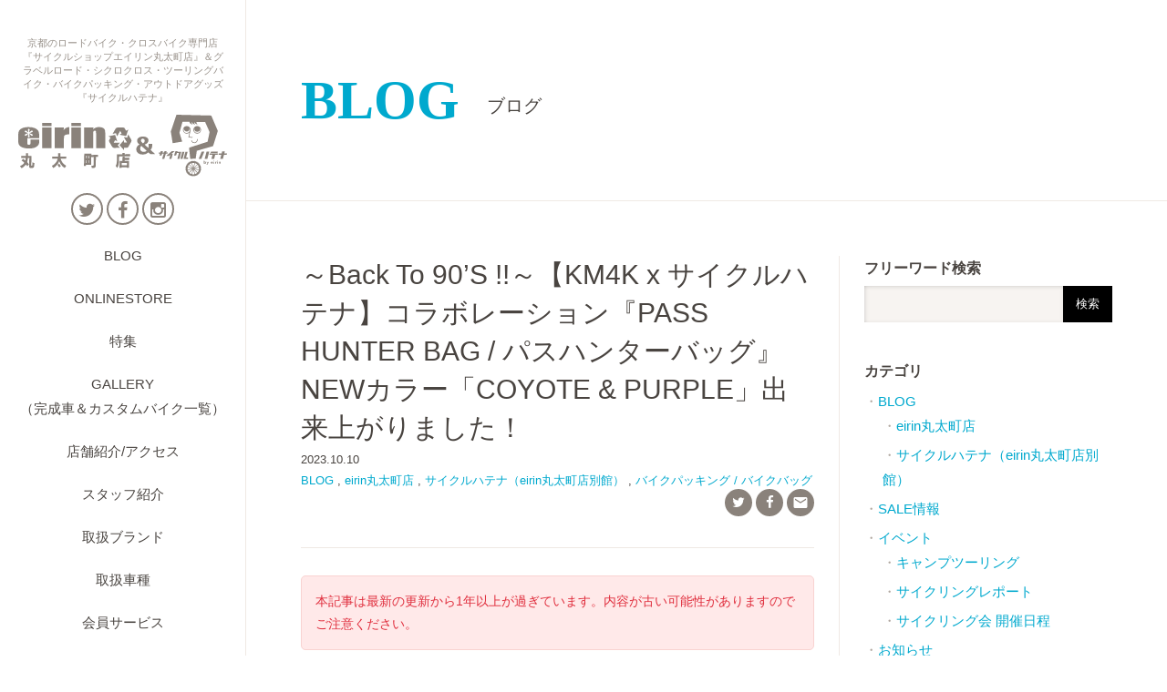

--- FILE ---
content_type: text/html; charset=UTF-8
request_url: https://www.sports-eirin-marutamachi.com/blog/143736.html
body_size: 15895
content:
<!DOCTYPE html>
<html lang="ja">
<head>
<meta charset="utf-8">
<title>BLOG ～Back To 90&#8217;S !!～【KM4K x サイクルハテナ】コラボレーション『PASS HUNTER BAG / パスハンターバッグ』NEWカラー「COYOTE &#038; PURPLE」出来上がりました！ | 京都のスポーツ自転車専門　エイリン丸太町店</title>
<meta name="description" content="京都市河原町丸太町交差点にて、ロードバイク、グラベルロード、シクロクロスや、通学用 通勤用の街乗りクロスバイクといった新車/中古スポーツバイクを中心に取扱っており、バイクパッキング・カスタムパーツ・アパレル・修理パーツアイテムも充実しております。">
<meta name="keywords" content="京都,インプレ,オシャレ,自転車ツーリング,通販,クロモリ">
<meta name="viewport" content="width=device-width, initial-scale=1.0">
<link rel="canonical" href="https://www.sports-eirin-marutamachi.com/blog/143736.html">
<meta property="og:title" content="～Back To 90&#8217;S !!～【KM4K x サイクルハテナ】コラボレーション『PASS HUNTER BAG / パスハンターバッグ』NEWカラー「COYOTE &#038; PURPLE」出来上がりました！ | 京都のスポーツ自転車専門　エイリン丸太町店">
<meta property="og:type" content="article">
<meta property="og:image" content="https://www.sports-eirin-marutamachi.com/wordpress/wp-content/uploads/2023/10/MG_0362-500x500.jpg">
<link rel="stylesheet" media="screen" href="/common/css/common.css?202407170829">
<link rel="stylesheet" media="screen" href="/common/css/reset.css?202407170829">
<link rel="preload" media="screen" href="/common/css/style.css?202407191112" as="style" onload="this.onload=null;this.rel='stylesheet'">
<link rel="stylesheet" media="screen" href="/common/css/smartphone.css?202506052253">
<link rel="preload" href="https://fonts.googleapis.com/icon?family=Material+Icons" as="style" onload="this.onload=null;this.rel='stylesheet'">
<link rel="preload" href="https://fonts.googleapis.com/earlyaccess/notosansjapanese.css" as="style" onload="this.onload=null;this.rel='stylesheet'">
<link rel="preload" href="https://maxcdn.bootstrapcdn.com/font-awesome/4.5.0/css/font-awesome.min.css" as="style" onload="this.onload=null;this.rel='stylesheet'">
<script src="https://code.jquery.com/jquery-3.6.0.min.js"></script>

<!-- Global site tag (gtag.js) - Google Analytics -->
<script async src="https://www.googletagmanager.com/gtag/js?id=G-Q52PXZKH2F"></script>
<script>
  window.dataLayer = window.dataLayer || [];
  function gtag(){dataLayer.push(arguments);}
  gtag('js', new Date());

  gtag('config', 'G-Q52PXZKH2F');
</script>

<!-- Global site tag (gtag.js) - Google Analytics OLD -->
<script>
  (function(i,s,o,g,r,a,m){i['GoogleAnalyticsObject']=r;i[r]=i[r]||function(){
  (i[r].q=i[r].q||[]).push(arguments)},i[r].l=1*new Date();a=s.createElement(o),
  m=s.getElementsByTagName(o)[0];a.async=1;a.src=g;m.parentNode.insertBefore(a,m)
  })(window,document,'script','https://www.google-analytics.com/analytics.js','ga');

  ga('create', 'UA-53066972-4', 'auto');
  ga('send', 'pageview');

</script>

<script type="text/javascript" src="/common/js/jquery.fancybox/jquery.fancybox.pack.js?v=2.1.5"></script>
<link rel="stylesheet" media="screen" href="/common/js/jquery.fancybox/jquery.fancybox.css?v=2.1.5">
<script type="text/javascript">
$(document).ready(function() {
	$('.entrybody a[href*="jpg"]').fancybox();
});
</script>
<!--[if IE]>
  <script src="//cdn.jsdelivr.net/html5shiv/3.7.2/html5shiv-printshiv.js"></script>
<![endif]-->
</head>

<body id="blog" class="list">

<div id="wrapper">
<header id="pageHeader">
	<h1>京都のロードバイク・クロスバイク専門店『サイクルショップエイリン丸太町店』＆グラベルロード・シクロクロス・ツーリングバイク・バイクパッキング・アウトドアグッズ『サイクルハテナ』</h1>
<p id="logo"><a href="/"><img src="/images/logo.svg" alt="eirin 丸太町店＆サイクルハテナ"></a></p>
<ul id="sns">
	<li><a href="https://twitter.com/eirinmaru?lang=ja" target="_blank"><i class="fa fa-twitter"></i></a></li>
	<li><a href="https://www.facebook.com/%E3%82%B5%E3%82%A4%E3%82%AF%E3%83%AB%E3%83%8F%E3%83%86%E3%83%8A%E3%82%A8%E3%82%A4%E3%83%AA%E3%83%B3%E4%B8%B8%E5%A4%AA%E7%94%BA%E5%BA%97%E5%88%A5%E9%A4%A8-1362579833886383" target="_blank"><i class="fa fa-facebook"></i></a></li>
	<li><a href="https://www.instagram.com/eirinmaru/" target="_blank"><i class="fa fa-instagram" aria-hidden="true"></i></a></li>
</ul>
<div class="store"><a href="https://store-eirin-jp.com/" target="_blank"><img src="/images/icon_store.png" alt="オンラインストア"></a></div>
<nav id="gnav">
	<ul>
		<li><a href="/blog/">BLOG</a></li>
		<li><a href="https://store-eirin-jp.com/" target="_blank">ONLINESTORE</a></li>
		<li><a href="/feature/">特集</a></li>
		<li><a href="/gallery/">GALLERY<br>（完成車＆カスタムバイク一覧）</a></li>
		<li><a href="/about/">店舗紹介/アクセス</a></li>
		<li><a href="/staff/">スタッフ紹介</a></li>
		<li><a href="/brand/">取扱ブランド</a></li>
		<li><a href="/lineup/">取扱車種</a></li>
		<li><a href="/service/member/">会員サービス</a></li>
		<li><a href="/service/repaint/">再塗装/リペイント</a></li>
		<li><a href="/recruit/">スタッフ募集</a></li>
		<li><a href="/inquiry/">お問い合わせ</a></li>
	</ul>
</nav>

<nav id="primary">
<ul>
	<li><a href="https://www.cycle-eirin.com/" target="_blank"><i class="material-icons">keyboard_arrow_right</i>サイクルショップエイリン</a></li>
</ul>
</nav>
<!-- /pageHeader --></header>

<div id="sub_search">
<form role="search" method="get" id="searchform" action="https://www.sports-eirin-marutamachi.com/">
	<input type="hidden" name="post_type" id="post_type" value="post">
	<input type="text" value="" name="s" id="keywords">
	<input type="submit" id="s" value="検索">
</form>
</div>

<div id="container">
<header id="contHeader">
	<h2><a href="/blog/">BLOG<span>ブログ</span></a></h2>
</header>

<div id="contents">
<div id="main">
<div class="entryhead">
	<h1>～Back To 90&#8217;S !!～【KM4K x サイクルハテナ】コラボレーション『PASS HUNTER BAG / パスハンターバッグ』NEWカラー「COYOTE &#038; PURPLE」出来上がりました！</h1>
	<span class="date">2023.10.10</span>
	<span class="cat"><a href="https://www.sports-eirin-marutamachi.com/category/blog" rel="category tag">BLOG</a> , <a href="https://www.sports-eirin-marutamachi.com/category/blog/eirin%e4%b8%b8%e5%a4%aa%e7%94%ba%e5%ba%97" rel="category tag">eirin丸太町店</a> , <a href="https://www.sports-eirin-marutamachi.com/category/blog/%e3%82%b5%e3%82%a4%e3%82%af%e3%83%ab%e3%83%8f%e3%83%86%e3%83%8a%ef%bc%88eirin%e4%b8%b8%e5%a4%aa%e7%94%ba%e5%ba%97%e5%88%a5%e9%a4%a8%ef%bc%89" rel="category tag">サイクルハテナ（eirin丸太町店別館）</a> , <a href="https://www.sports-eirin-marutamachi.com/category/products/%e3%82%ab%e3%82%b9%e3%82%bf%e3%83%a0%e3%83%91%e3%83%bc%e3%83%84/%e3%83%84%e3%83%bc%e3%83%aa%e3%83%b3%e3%82%b0%e3%82%a2%e3%82%a4%e3%83%86%e3%83%a0/%e3%83%90%e3%82%a4%e3%82%af%e3%83%91%e3%83%83%e3%82%ad%e3%83%b3%e3%82%b0" rel="category tag">バイクパッキング / バイクバッグ</a></span>
	<ul class="icn">
		<li><a href="http://twitter.com/share?url=https://www.sports-eirin-marutamachi.com/blog/143736.html&text=～Back To 90&#8217;S !!～【KM4K x サイクルハテナ】コラボレーション『PASS HUNTER BAG / パスハンターバッグ』NEWカラー「COYOTE &#038; PURPLE」出来上がりました！&via=eirinmaru" onclick="window.open(this.href, 'TWwindow', 'width=650, height=450, menubar=no, toolbar=no, scrollbars=yes'); return false;"><i class="fa fa-twitter"></i></a></li>
		<li><a href="https://www.facebook.com/sharer/sharer.php?u=https://www.sports-eirin-marutamachi.com/blog/143736.html" onclick="window.open(this.href, 'FBwindow', 'width=650, height=450, menubar=no, toolbar=no, scrollbars=yes'); return false;"><i class="fa fa-facebook"></i></a></li>
		<li><form name="formA"  action="/inquiry/index.php"; method="post">
			<input type="hidden" name="ブログ日時" value="2023年10月10日">
			<input type="hidden" name="ブログタイトル" value="～Back To 90&#8217;S !!～【KM4K x サイクルハテナ】コラボレーション『PASS HUNTER BAG / パスハンターバッグ』NEWカラー「COYOTE &#038; PURPLE」出来上がりました！">
			<a href="javascript:void(0)" onclick="document.formA.submit();return false;"><i class="material-icons">&#xE0BE;</i></a>
		</form></li>
	</ul>
</div>

<section class="entrybody">
<div class="oldpost">本記事は最新の更新から1年以上が過ぎています。内容が古い可能性がありますのでご注意ください。</div>
<p style="text-align: center;" data-wp-editing="1">道なき道をパスして辿り着いたその先には何があるのでしょうか？？</p>
<p style="text-align: center;" data-wp-editing="1">8-90年代、世界中を席巻したMTBカルチャーのワクワクしたあの頃の初期衝動アゲイン!! の意を込めて、</p>
<p style="text-align: center;" data-wp-editing="1"><span style="font-size: 14pt;"><strong>～Back From The Grave Gear !!～</strong></span></p>
<p style="text-align: center;" data-wp-editing="1">あの名バッグが ゾンビの如く現代にカムバック！</p>
<h2 style="text-align: center;" data-wp-editing="1">～Back To 90&#8217;S !!～【KM4K x サイクルハテナ】コラボレーション バイクパッキングギア『PASS HUNTER BAG / パスハンターバッグ』</h2>
<p style="text-align: center;"><span style="font-size: 14pt;">NEW カラー「COYOTE &amp; PURPLE」が出来上がりました！！</span></p>
<p><img fetchpriority="high" decoding="async" class="alignnone wp-image-151457 size-large" src="https://www.sports-eirin-marutamachi.com/wordpress/wp-content/uploads/2023/10/MG_0362-1022x1024.jpg" alt="" width="1022" height="1024" srcset="https://www.sports-eirin-marutamachi.com/wordpress/wp-content/uploads/2023/10/MG_0362-1022x1024.jpg 1022w, https://www.sports-eirin-marutamachi.com/wordpress/wp-content/uploads/2023/10/MG_0362-638x640.jpg 638w, https://www.sports-eirin-marutamachi.com/wordpress/wp-content/uploads/2023/10/MG_0362-320x320.jpg 320w, https://www.sports-eirin-marutamachi.com/wordpress/wp-content/uploads/2023/10/MG_0362-768x770.jpg 768w, https://www.sports-eirin-marutamachi.com/wordpress/wp-content/uploads/2023/10/MG_0362-1532x1536.jpg 1532w, https://www.sports-eirin-marutamachi.com/wordpress/wp-content/uploads/2023/10/MG_0362-2043x2048.jpg 2043w, https://www.sports-eirin-marutamachi.com/wordpress/wp-content/uploads/2023/10/MG_0362-500x500.jpg 500w" sizes="(max-width: 1022px) 100vw, 1022px" /></p>
<p><img decoding="async" class="alignnone wp-image-151452 size-large" src="https://www.sports-eirin-marutamachi.com/wordpress/wp-content/uploads/2023/10/A-1024x1024.jpg" alt="" width="1024" height="1024" srcset="https://www.sports-eirin-marutamachi.com/wordpress/wp-content/uploads/2023/10/A-1024x1024.jpg 1024w, https://www.sports-eirin-marutamachi.com/wordpress/wp-content/uploads/2023/10/A-640x640.jpg 640w, https://www.sports-eirin-marutamachi.com/wordpress/wp-content/uploads/2023/10/A-320x320.jpg 320w, https://www.sports-eirin-marutamachi.com/wordpress/wp-content/uploads/2023/10/A-768x768.jpg 768w, https://www.sports-eirin-marutamachi.com/wordpress/wp-content/uploads/2023/10/A-1536x1536.jpg 1536w, https://www.sports-eirin-marutamachi.com/wordpress/wp-content/uploads/2023/10/A-2048x2048.jpg 2048w, https://www.sports-eirin-marutamachi.com/wordpress/wp-content/uploads/2023/10/A-500x500.jpg 500w" sizes="(max-width: 1024px) 100vw, 1024px" /></p>
<p><span style="display: block; text-align: center; border: 2px solid #4682b4; padding: 1em; background: #e8fafc;"><strong>-目次-</strong><br />
<a href="#001">・モデル、価格、サイズについて</a><br />
<a href="#002">・PASS HUNTER BAG 詳細説明</a><br />
<a href="#003">・まとめ</a><br />
</span></p>
<h2 id="001"><span style="width: 600px; border-bottom: thin dotted #1199cc; padding: 0.25em 0.25em 0.25em 0.35em; color: #1199cc; font-size: large; border-left: 20px double #1199cc;"><span style="font-size: large;">モデル、価格、サイズについて</span></span></h2>
<p><img decoding="async" class="alignnone wp-image-151467 size-large" src="https://www.sports-eirin-marutamachi.com/wordpress/wp-content/uploads/2023/10/MG_0425-1024x1024.jpg" alt="" width="1024" height="1024" srcset="https://www.sports-eirin-marutamachi.com/wordpress/wp-content/uploads/2023/10/MG_0425-1024x1024.jpg 1024w, https://www.sports-eirin-marutamachi.com/wordpress/wp-content/uploads/2023/10/MG_0425-640x640.jpg 640w, https://www.sports-eirin-marutamachi.com/wordpress/wp-content/uploads/2023/10/MG_0425-320x320.jpg 320w, https://www.sports-eirin-marutamachi.com/wordpress/wp-content/uploads/2023/10/MG_0425-768x768.jpg 768w, https://www.sports-eirin-marutamachi.com/wordpress/wp-content/uploads/2023/10/MG_0425-1536x1536.jpg 1536w, https://www.sports-eirin-marutamachi.com/wordpress/wp-content/uploads/2023/10/MG_0425-2048x2048.jpg 2048w, https://www.sports-eirin-marutamachi.com/wordpress/wp-content/uploads/2023/10/MG_0425-500x500.jpg 500w" sizes="(max-width: 1024px) 100vw, 1024px" /></p>
<p><img loading="lazy" decoding="async" width="1024" height="1024" class="alignnone size-large wp-image-151464" src="https://www.sports-eirin-marutamachi.com/wordpress/wp-content/uploads/2023/10/MG_0302-1024x1024.jpg" alt="" srcset="https://www.sports-eirin-marutamachi.com/wordpress/wp-content/uploads/2023/10/MG_0302-1024x1024.jpg 1024w, https://www.sports-eirin-marutamachi.com/wordpress/wp-content/uploads/2023/10/MG_0302-640x640.jpg 640w, https://www.sports-eirin-marutamachi.com/wordpress/wp-content/uploads/2023/10/MG_0302-320x320.jpg 320w, https://www.sports-eirin-marutamachi.com/wordpress/wp-content/uploads/2023/10/MG_0302-768x768.jpg 768w, https://www.sports-eirin-marutamachi.com/wordpress/wp-content/uploads/2023/10/MG_0302-1536x1536.jpg 1536w, https://www.sports-eirin-marutamachi.com/wordpress/wp-content/uploads/2023/10/MG_0302-2048x2048.jpg 2048w, https://www.sports-eirin-marutamachi.com/wordpress/wp-content/uploads/2023/10/MG_0302-500x500.jpg 500w" sizes="auto, (max-width: 1024px) 100vw, 1024px" /></p>
<p style="text-align: center;"><strong>販売価格：￥4,950(税込)</strong></p>
<p style="text-align: center;"><span style="font-family: 'arial black', sans-serif; font-size: 8pt;"><a style="color: #ffffff; font-weight: bold; text-decoration: none; line-height: 5.0;" href="https://www.eirin-onlinestore.com/?mode=srh&amp;sort=n&amp;keyword=PASS+HUNTER+BAG+&amp;x=13&amp;y=14" target="_blank" rel="noopener noreferrer"><span style="margin: 3px; padding: 12px 25px; background: #009DBF; border-radius: 25px; box-shadow: 3px 3px 3px #999999;">～オフィシャルオンラインストア～</span></a></span></p>
<p style="text-align: center;">・サイズ：W170×D45×H170mm<br />
・素材：ﾅｲﾛﾝ100%<br />
・カラー：COYOTE, PURPLE, WHITE（2nd カラー）<br />
・ファスナー先端のドローコードは3色の中からチョイス可能<br />
・トップチューブとシートチューブの交差位置に3本のマジックテープで取付<br />
・取付ベルトの出代 前:16.5cm、中央：15.5cm、下；16.5cm<br />
・トップチューブ~シートチューブ間の角度90度以下/総重量15kg以下推奨。</p>
<blockquote class="instagram-media" style="background: #FFF; border: 0; border-radius: 3px; box-shadow: 0 0 1px 0 rgba(0,0,0,0.5),0 1px 10px 0 rgba(0,0,0,0.15); margin: 1px; max-width: 540px; min-width: 326px; padding: 0; width: calc(100% - 2px);" data-instgrm-captioned="" data-instgrm-permalink="https://www.instagram.com/reel/Ckp6VI9ppsx/?utm_source=ig_embed&amp;utm_campaign=loading" data-instgrm-version="14">
<div style="padding: 16px;">
<p>&nbsp;</p>
<div style="display: flex; flex-direction: row; align-items: center;">
<div style="background-color: #f4f4f4; border-radius: 50%; flex-grow: 0; height: 40px; margin-right: 14px; width: 40px;">&nbsp;</div>
<div style="display: flex; flex-direction: column; flex-grow: 1; justify-content: center;">
<div style="background-color: #f4f4f4; border-radius: 4px; flex-grow: 0; height: 14px; margin-bottom: 6px; width: 100px;">&nbsp;</div>
<div style="background-color: #f4f4f4; border-radius: 4px; flex-grow: 0; height: 14px; width: 60px;">&nbsp;</div>
</div>
</div>
<div style="padding: 19% 0;">&nbsp;</div>
<div style="display: block; height: 50px; margin: 0 auto 12px; width: 50px;">&nbsp;</div>
<div style="padding-top: 8px;">
<div style="color: #3897f0; font-family: Arial,sans-serif; font-size: 14px; font-style: normal; font-weight: 550; line-height: 18px;">この投稿をInstagramで見る</div>
</div>
<div style="padding: 12.5% 0;">&nbsp;</div>
<div style="display: flex; flex-direction: row; margin-bottom: 14px; align-items: center;">
<div>
<div style="background-color: #f4f4f4; border-radius: 50%; height: 12.5px; width: 12.5px; transform: translateX(0px) translateY(7px);">&nbsp;</div>
<div style="background-color: #f4f4f4; height: 12.5px; transform: rotate(-45deg) translateX(3px) translateY(1px); width: 12.5px; flex-grow: 0; margin-right: 14px; margin-left: 2px;">&nbsp;</div>
<div style="background-color: #f4f4f4; border-radius: 50%; height: 12.5px; width: 12.5px; transform: translateX(9px) translateY(-18px);">&nbsp;</div>
</div>
<div style="margin-left: 8px;">
<div style="background-color: #f4f4f4; border-radius: 50%; flex-grow: 0; height: 20px; width: 20px;">&nbsp;</div>
<div style="width: 0; height: 0; border-top: 2px solid transparent; border-left: 6px solid #f4f4f4; border-bottom: 2px solid transparent; transform: translateX(16px) translateY(-4px) rotate(30deg);">&nbsp;</div>
</div>
<div style="margin-left: auto;">
<div style="width: 0px; border-top: 8px solid #F4F4F4; border-right: 8px solid transparent; transform: translateY(16px);">&nbsp;</div>
<div style="background-color: #f4f4f4; flex-grow: 0; height: 12px; width: 16px; transform: translateY(-4px);">&nbsp;</div>
<div style="width: 0; height: 0; border-top: 8px solid #F4F4F4; border-left: 8px solid transparent; transform: translateY(-4px) translateX(8px);">&nbsp;</div>
</div>
</div>
<div style="display: flex; flex-direction: column; flex-grow: 1; justify-content: center; margin-bottom: 24px;">
<div style="background-color: #f4f4f4; border-radius: 4px; flex-grow: 0; height: 14px; margin-bottom: 6px; width: 224px;">&nbsp;</div>
<div style="background-color: #f4f4f4; border-radius: 4px; flex-grow: 0; height: 14px; width: 144px;">&nbsp;</div>
</div>
<p>&nbsp;</p>
<p style="color: #c9c8cd; font-family: Arial,sans-serif; font-size: 14px; line-height: 17px; margin-bottom: 0; margin-top: 8px; overflow: hidden; padding: 8px 0 7px; text-align: center; text-overflow: ellipsis; white-space: nowrap;"><a style="color: #c9c8cd; font-family: Arial,sans-serif; font-size: 14px; font-style: normal; font-weight: normal; line-height: 17px; text-decoration: none;" href="https://www.instagram.com/reel/Ckp6VI9ppsx/?utm_source=ig_embed&amp;utm_campaign=loading" target="_blank" rel="noopener">「サイクルショップEIRIN丸太町店」＆「サイクルハテナ」(@eirinmaru)がシェアした投稿</a></p>
</div>
</blockquote>
<p><script src="//www.instagram.com/embed.js" async=""></script></p>
<hr>
<h3 id="002"><span style="border-left: #1199cc 10px solid; border-bottom: thin dotted #1199cc; color: #003366; font-size: large; padding: 0.25em 0.25em 0.25em 0.25em;"><span style="color: #1199cc;">PASS HUNTER BAG 詳細説明</span></span></h3>
<p><img loading="lazy" decoding="async" class="alignnone wp-image-151458 size-large" src="https://www.sports-eirin-marutamachi.com/wordpress/wp-content/uploads/2023/10/MG_9808-1024x1024.jpg" alt="" width="1024" height="1024" srcset="https://www.sports-eirin-marutamachi.com/wordpress/wp-content/uploads/2023/10/MG_9808-1024x1024.jpg 1024w, https://www.sports-eirin-marutamachi.com/wordpress/wp-content/uploads/2023/10/MG_9808-640x640.jpg 640w, https://www.sports-eirin-marutamachi.com/wordpress/wp-content/uploads/2023/10/MG_9808-320x320.jpg 320w, https://www.sports-eirin-marutamachi.com/wordpress/wp-content/uploads/2023/10/MG_9808-768x768.jpg 768w, https://www.sports-eirin-marutamachi.com/wordpress/wp-content/uploads/2023/10/MG_9808-1536x1536.jpg 1536w, https://www.sports-eirin-marutamachi.com/wordpress/wp-content/uploads/2023/10/MG_9808-2048x2048.jpg 2048w, https://www.sports-eirin-marutamachi.com/wordpress/wp-content/uploads/2023/10/MG_9808-500x500.jpg 500w" sizes="auto, (max-width: 1024px) 100vw, 1024px" /></p>
<p><img loading="lazy" decoding="async" width="1024" height="511" class="alignnone size-large wp-image-143797" src="https://www.sports-eirin-marutamachi.com/wordpress/wp-content/uploads/2022/07/MG_2048-tile-1024x511.jpg" alt="" srcset="https://www.sports-eirin-marutamachi.com/wordpress/wp-content/uploads/2022/07/MG_2048-tile-1024x511.jpg 1024w, https://www.sports-eirin-marutamachi.com/wordpress/wp-content/uploads/2022/07/MG_2048-tile-640x319.jpg 640w, https://www.sports-eirin-marutamachi.com/wordpress/wp-content/uploads/2022/07/MG_2048-tile-768x383.jpg 768w, https://www.sports-eirin-marutamachi.com/wordpress/wp-content/uploads/2022/07/MG_2048-tile-1536x766.jpg 1536w, https://www.sports-eirin-marutamachi.com/wordpress/wp-content/uploads/2022/07/MG_2048-tile.jpg 1670w" sizes="auto, (max-width: 1024px) 100vw, 1024px" /></p>
<p data-wp-editing="1">3、40歳オーバーの方にとっては、馴染みあるかもしれませんね！　8~90年代、MTB黎明期頃の 古い自転車本でもよく目にする、</p>
<p data-wp-editing="1">小物の収納に便利なのは勿論、山や川 荒れた路面など走行困難な区間で、自転車の担ぎを助けてくれる<span style="text-decoration: underline;"> &#8220;ショルダーパッドが配されたフレームバッグ”</span>。</p>
<p>サイクリングは勿論大好き。でもそれだけでも物足りない 常にワクワクを追い求め続けた先人アドベンチャーサイクリストの欲求根底を支えた本バッグですが、</p>
<p>昨今ではバイクパッキングスタイルの高い注目にあわせ、似た形のバッグはあれど、ショルダーパッドが配されたフレームバッグは時代の変化に伴いその姿は影を潜め、国内ではほぼ出回っておりません。</p>
<p><img loading="lazy" decoding="async" width="1024" height="1024" class="alignnone size-large wp-image-151455" src="https://www.sports-eirin-marutamachi.com/wordpress/wp-content/uploads/2023/10/SS-1024x1024.jpg" alt="" srcset="https://www.sports-eirin-marutamachi.com/wordpress/wp-content/uploads/2023/10/SS-1024x1024.jpg 1024w, https://www.sports-eirin-marutamachi.com/wordpress/wp-content/uploads/2023/10/SS-640x640.jpg 640w, https://www.sports-eirin-marutamachi.com/wordpress/wp-content/uploads/2023/10/SS-320x320.jpg 320w, https://www.sports-eirin-marutamachi.com/wordpress/wp-content/uploads/2023/10/SS-768x768.jpg 768w, https://www.sports-eirin-marutamachi.com/wordpress/wp-content/uploads/2023/10/SS-1536x1536.jpg 1536w, https://www.sports-eirin-marutamachi.com/wordpress/wp-content/uploads/2023/10/SS-500x500.jpg 500w, https://www.sports-eirin-marutamachi.com/wordpress/wp-content/uploads/2023/10/SS.jpg 1954w" sizes="auto, (max-width: 1024px) 100vw, 1024px" /></p>
<p><img loading="lazy" decoding="async" width="1024" height="1024" class="alignnone size-large wp-image-151460" src="https://www.sports-eirin-marutamachi.com/wordpress/wp-content/uploads/2023/10/MG_0138-1024x1024.jpg" alt="" srcset="https://www.sports-eirin-marutamachi.com/wordpress/wp-content/uploads/2023/10/MG_0138-1024x1024.jpg 1024w, https://www.sports-eirin-marutamachi.com/wordpress/wp-content/uploads/2023/10/MG_0138-640x640.jpg 640w, https://www.sports-eirin-marutamachi.com/wordpress/wp-content/uploads/2023/10/MG_0138-320x320.jpg 320w, https://www.sports-eirin-marutamachi.com/wordpress/wp-content/uploads/2023/10/MG_0138-768x768.jpg 768w, https://www.sports-eirin-marutamachi.com/wordpress/wp-content/uploads/2023/10/MG_0138-1536x1536.jpg 1536w, https://www.sports-eirin-marutamachi.com/wordpress/wp-content/uploads/2023/10/MG_0138-2048x2048.jpg 2048w, https://www.sports-eirin-marutamachi.com/wordpress/wp-content/uploads/2023/10/MG_0138-500x500.jpg 500w" sizes="auto, (max-width: 1024px) 100vw, 1024px" /></p>
<p>そんな &#8220;ショルダー（三角）バッグ”</p>
<p>サイクリングで林道に向かっては ルート探しに 自転車を担いで道なき道を進んだり。</p>
<p>賀茂川の飛び石を越えて向こう岸に渡ったり。歩道橋の階段上ったり。&nbsp;</p>
<p>日頃より自転車を担ぐことが決して珍しくない我々からすれば、改めて今リアルに欲しいのはコレ。</p>
<p>世の中に出回っていない⇒買えるモノがない⇒それならもう作るしかないネ！と、そんなシンプルな我々の想いに共感してくれたのが、</p>
<p>我々と同じ京都発スノーボードカルチャーを主としつつもセオリーに囚われない日常とアウトドアをシームレスに繋ぐ 数々のオリジナルアイテムを提案する【KM4K / カモシカ】<a href="https://www.sports-eirin-marutamachi.com/blog/132170.html">（詳しくはコチラ）</a></p>
<p>そんな【KM4K x サイクルハテナ】コラボレーション バイクパッキングギア『PASS HUNTER BAG / パスハンターバッグ』3rdカラー：COYOTE, PURPLE が完成しました。</p>
<hr>
<p><img loading="lazy" decoding="async" class="alignnone wp-image-151468 size-large" src="https://www.sports-eirin-marutamachi.com/wordpress/wp-content/uploads/2023/10/MG_0387-1024x1024.jpg" alt="" width="1024" height="1024" srcset="https://www.sports-eirin-marutamachi.com/wordpress/wp-content/uploads/2023/10/MG_0387-1024x1024.jpg 1024w, https://www.sports-eirin-marutamachi.com/wordpress/wp-content/uploads/2023/10/MG_0387-640x640.jpg 640w, https://www.sports-eirin-marutamachi.com/wordpress/wp-content/uploads/2023/10/MG_0387-320x320.jpg 320w, https://www.sports-eirin-marutamachi.com/wordpress/wp-content/uploads/2023/10/MG_0387-768x768.jpg 768w, https://www.sports-eirin-marutamachi.com/wordpress/wp-content/uploads/2023/10/MG_0387-1536x1536.jpg 1536w, https://www.sports-eirin-marutamachi.com/wordpress/wp-content/uploads/2023/10/MG_0387-2048x2048.jpg 2048w, https://www.sports-eirin-marutamachi.com/wordpress/wp-content/uploads/2023/10/MG_0387-500x500.jpg 500w" sizes="auto, (max-width: 1024px) 100vw, 1024px" /></p>
<p>サイズ：W180×D48×H160mm。携帯工具やカギ、御菓子など ちょっとした小物の収納に便利なフレームバッグ。</p>
<p>既に1960年代には 通常のツーリングに飽き足らず、ランドナーをベースに今のグラベル～アドベンチャーライドの源流ともいえる山中へのサイクリング⇒パスハンティング<a href="https://ja.wikipedia.org/wiki/%E3%83%91%E3%82%B9%E3%83%8F%E3%83%B3%E3%82%BF%E3%83%BC">（ウィキペディア）</a>を試んでいた先人へのリスペクトを込めて「PASS HUNTER BAG / パスハンターバッグ」と命名しました。</p>
<p><img loading="lazy" decoding="async" class="alignnone wp-image-151463 size-large" src="https://www.sports-eirin-marutamachi.com/wordpress/wp-content/uploads/2023/10/MG_0339-1024x1024.jpg" alt="" width="1024" height="1024" srcset="https://www.sports-eirin-marutamachi.com/wordpress/wp-content/uploads/2023/10/MG_0339-1024x1024.jpg 1024w, https://www.sports-eirin-marutamachi.com/wordpress/wp-content/uploads/2023/10/MG_0339-640x640.jpg 640w, https://www.sports-eirin-marutamachi.com/wordpress/wp-content/uploads/2023/10/MG_0339-320x320.jpg 320w, https://www.sports-eirin-marutamachi.com/wordpress/wp-content/uploads/2023/10/MG_0339-768x768.jpg 768w, https://www.sports-eirin-marutamachi.com/wordpress/wp-content/uploads/2023/10/MG_0339-1536x1536.jpg 1536w, https://www.sports-eirin-marutamachi.com/wordpress/wp-content/uploads/2023/10/MG_0339-2048x2048.jpg 2048w, https://www.sports-eirin-marutamachi.com/wordpress/wp-content/uploads/2023/10/MG_0339-500x500.jpg 500w" sizes="auto, (max-width: 1024px) 100vw, 1024px" /></p>
<p>ブランドのスローガン「PARADICE IS HERE」＆フシギなオリジナルキャラがデザインされたKM4Kワッペン。（3rdよりワッペンのカラーがグレーベースになりました）</p>
<p>メインファブリックには、過去へのリスペクトを持ちつつその復刻のみ留まらず 、 &#8220;今&#8221;を大切にしたいという想いから、擦れに強く耐水性も高い軽量ナイロン DL-PAC素材を採用。</p>
<ul class="col-2">
<li>
<figure><img loading="lazy" decoding="async" class="alignnone wp-image-151461 size-large" src="https://www.sports-eirin-marutamachi.com/wordpress/wp-content/uploads/2023/10/MG_0069-1024x1024.jpg" alt="" width="1024" height="1024" srcset="https://www.sports-eirin-marutamachi.com/wordpress/wp-content/uploads/2023/10/MG_0069-1024x1024.jpg 1024w, https://www.sports-eirin-marutamachi.com/wordpress/wp-content/uploads/2023/10/MG_0069-640x640.jpg 640w, https://www.sports-eirin-marutamachi.com/wordpress/wp-content/uploads/2023/10/MG_0069-320x320.jpg 320w, https://www.sports-eirin-marutamachi.com/wordpress/wp-content/uploads/2023/10/MG_0069-768x768.jpg 768w, https://www.sports-eirin-marutamachi.com/wordpress/wp-content/uploads/2023/10/MG_0069-1536x1536.jpg 1536w, https://www.sports-eirin-marutamachi.com/wordpress/wp-content/uploads/2023/10/MG_0069-2048x2048.jpg 2048w, https://www.sports-eirin-marutamachi.com/wordpress/wp-content/uploads/2023/10/MG_0069-500x500.jpg 500w" sizes="auto, (max-width: 1024px) 100vw, 1024px" /></figure>
<p><span style="font-size: 12pt;">底面（三角の斜辺）にはクッションパッドが配備。車体を担ぐ時の肩への荷重負担を軽減します。</span></li>
<li>
<figure><img loading="lazy" decoding="async" class="alignnone wp-image-151459 size-large" src="https://www.sports-eirin-marutamachi.com/wordpress/wp-content/uploads/2023/10/MG_0379-1024x1024.jpg" alt="" width="1024" height="1024" srcset="https://www.sports-eirin-marutamachi.com/wordpress/wp-content/uploads/2023/10/MG_0379-1024x1024.jpg 1024w, https://www.sports-eirin-marutamachi.com/wordpress/wp-content/uploads/2023/10/MG_0379-640x640.jpg 640w, https://www.sports-eirin-marutamachi.com/wordpress/wp-content/uploads/2023/10/MG_0379-320x320.jpg 320w, https://www.sports-eirin-marutamachi.com/wordpress/wp-content/uploads/2023/10/MG_0379-768x768.jpg 768w, https://www.sports-eirin-marutamachi.com/wordpress/wp-content/uploads/2023/10/MG_0379-1536x1536.jpg 1536w, https://www.sports-eirin-marutamachi.com/wordpress/wp-content/uploads/2023/10/MG_0379-2048x2048.jpg 2048w, https://www.sports-eirin-marutamachi.com/wordpress/wp-content/uploads/2023/10/MG_0379-500x500.jpg 500w" sizes="auto, (max-width: 1024px) 100vw, 1024px" /></figure>
<p>乗車中でもアクセスしやすいトップチューブとシートチューブの交差位置に取付。バッグの幅48ｍｍにつきペダリング時に内腿がバッグに干渉する事もありません。</li>
</ul>
<ul class="col-2">
<li>
<figure><img loading="lazy" decoding="async" class="alignnone wp-image-151469 size-large" src="https://www.sports-eirin-marutamachi.com/wordpress/wp-content/uploads/2023/10/MG_0400-1024x1024.jpg" alt="" width="1024" height="1024" srcset="https://www.sports-eirin-marutamachi.com/wordpress/wp-content/uploads/2023/10/MG_0400-1024x1024.jpg 1024w, https://www.sports-eirin-marutamachi.com/wordpress/wp-content/uploads/2023/10/MG_0400-640x640.jpg 640w, https://www.sports-eirin-marutamachi.com/wordpress/wp-content/uploads/2023/10/MG_0400-320x320.jpg 320w, https://www.sports-eirin-marutamachi.com/wordpress/wp-content/uploads/2023/10/MG_0400-768x768.jpg 768w, https://www.sports-eirin-marutamachi.com/wordpress/wp-content/uploads/2023/10/MG_0400-1536x1536.jpg 1536w, https://www.sports-eirin-marutamachi.com/wordpress/wp-content/uploads/2023/10/MG_0400-2048x2048.jpg 2048w, https://www.sports-eirin-marutamachi.com/wordpress/wp-content/uploads/2023/10/MG_0400-500x500.jpg 500w" sizes="auto, (max-width: 1024px) 100vw, 1024px" /></figure>
<p><span style="font-size: 12pt;">開閉に便利なファスナータブのドローコードは3色の中からチョイス可能。バッグとのワンポイントコーディネイトをお楽しみください。</span></li>
<li>
<figure><img loading="lazy" decoding="async" class="alignnone wp-image-151470 size-large" src="https://www.sports-eirin-marutamachi.com/wordpress/wp-content/uploads/2023/10/MG_0430-1024x1024.jpg" alt="" width="1024" height="1024" srcset="https://www.sports-eirin-marutamachi.com/wordpress/wp-content/uploads/2023/10/MG_0430-1024x1024.jpg 1024w, https://www.sports-eirin-marutamachi.com/wordpress/wp-content/uploads/2023/10/MG_0430-640x640.jpg 640w, https://www.sports-eirin-marutamachi.com/wordpress/wp-content/uploads/2023/10/MG_0430-320x320.jpg 320w, https://www.sports-eirin-marutamachi.com/wordpress/wp-content/uploads/2023/10/MG_0430-768x768.jpg 768w, https://www.sports-eirin-marutamachi.com/wordpress/wp-content/uploads/2023/10/MG_0430-1536x1536.jpg 1536w, https://www.sports-eirin-marutamachi.com/wordpress/wp-content/uploads/2023/10/MG_0430-2048x2048.jpg 2048w, https://www.sports-eirin-marutamachi.com/wordpress/wp-content/uploads/2023/10/MG_0430-500x500.jpg 500w" sizes="auto, (max-width: 1024px) 100vw, 1024px" /></figure>
<p>1stロットより取付ベルトを長くしました。クロモリフレームには勿論、カーボンやアルミにもOK。＊トップチューブ~シートチューブ間の角度90度以下/総重量15kg以下推奨。</li>
</ul>
<p>＊車体によっては取付ベルトが余る場合がございます。ご不要な場合は、カットし断面を圧着（ライター、はんだごて、グルーガン、ナイロン用接着剤等）しておくことをおすすめします。</p>
<hr>
<h3 id="003"><span style="border-left: #1199cc 10px solid; border-bottom: thin dotted #1199cc; color: #003366; font-size: large; padding: 0.25em 0.25em 0.25em 0.25em;"><span style="color: #1199cc;">まとめ</span></span></h3>
<p><img loading="lazy" decoding="async" width="1024" height="1024" class="alignnone size-large wp-image-151465" src="https://www.sports-eirin-marutamachi.com/wordpress/wp-content/uploads/2023/10/MG_0305-1024x1024.jpg" alt="" srcset="https://www.sports-eirin-marutamachi.com/wordpress/wp-content/uploads/2023/10/MG_0305-1024x1024.jpg 1024w, https://www.sports-eirin-marutamachi.com/wordpress/wp-content/uploads/2023/10/MG_0305-640x640.jpg 640w, https://www.sports-eirin-marutamachi.com/wordpress/wp-content/uploads/2023/10/MG_0305-320x320.jpg 320w, https://www.sports-eirin-marutamachi.com/wordpress/wp-content/uploads/2023/10/MG_0305-768x768.jpg 768w, https://www.sports-eirin-marutamachi.com/wordpress/wp-content/uploads/2023/10/MG_0305-1536x1536.jpg 1536w, https://www.sports-eirin-marutamachi.com/wordpress/wp-content/uploads/2023/10/MG_0305-2048x2048.jpg 2048w, https://www.sports-eirin-marutamachi.com/wordpress/wp-content/uploads/2023/10/MG_0305-500x500.jpg 500w" sizes="auto, (max-width: 1024px) 100vw, 1024px" /></p>
<p><img fetchpriority="high" decoding="async" class="alignnone wp-image-151457 size-large" src="https://www.sports-eirin-marutamachi.com/wordpress/wp-content/uploads/2023/10/MG_0362-1022x1024.jpg" alt="" width="1022" height="1024" srcset="https://www.sports-eirin-marutamachi.com/wordpress/wp-content/uploads/2023/10/MG_0362-1022x1024.jpg 1022w, https://www.sports-eirin-marutamachi.com/wordpress/wp-content/uploads/2023/10/MG_0362-638x640.jpg 638w, https://www.sports-eirin-marutamachi.com/wordpress/wp-content/uploads/2023/10/MG_0362-320x320.jpg 320w, https://www.sports-eirin-marutamachi.com/wordpress/wp-content/uploads/2023/10/MG_0362-768x770.jpg 768w, https://www.sports-eirin-marutamachi.com/wordpress/wp-content/uploads/2023/10/MG_0362-1532x1536.jpg 1532w, https://www.sports-eirin-marutamachi.com/wordpress/wp-content/uploads/2023/10/MG_0362-2043x2048.jpg 2043w, https://www.sports-eirin-marutamachi.com/wordpress/wp-content/uploads/2023/10/MG_0362-500x500.jpg 500w" sizes="(max-width: 1022px) 100vw, 1022px" /></p>
<p>今回の3rdカラーは、COYOTE, PURPLEの2色展開。</p>
<p>そして愛嬌のあるKM4Kワッペン。</p>
<p>オリジナルという事で 当然と言えば当然ですがw、 他ブランドのどのアイテムとも被らないこの絶妙な佇まいは、</p>
<p>ATBやクランカーといった当時のビンテージバイクには勿論、グラベルバイクのような現行バイクとのコーディネイト性も◎</p>
<p><img loading="lazy" decoding="async" width="1024" height="1024" class="alignnone size-large wp-image-151462" src="https://www.sports-eirin-marutamachi.com/wordpress/wp-content/uploads/2023/10/MG_0326-1024x1024.jpg" alt="" srcset="https://www.sports-eirin-marutamachi.com/wordpress/wp-content/uploads/2023/10/MG_0326-1024x1024.jpg 1024w, https://www.sports-eirin-marutamachi.com/wordpress/wp-content/uploads/2023/10/MG_0326-640x640.jpg 640w, https://www.sports-eirin-marutamachi.com/wordpress/wp-content/uploads/2023/10/MG_0326-320x320.jpg 320w, https://www.sports-eirin-marutamachi.com/wordpress/wp-content/uploads/2023/10/MG_0326-768x768.jpg 768w, https://www.sports-eirin-marutamachi.com/wordpress/wp-content/uploads/2023/10/MG_0326-1536x1536.jpg 1536w, https://www.sports-eirin-marutamachi.com/wordpress/wp-content/uploads/2023/10/MG_0326-2048x2048.jpg 2048w, https://www.sports-eirin-marutamachi.com/wordpress/wp-content/uploads/2023/10/MG_0326-500x500.jpg 500w" sizes="auto, (max-width: 1024px) 100vw, 1024px" /></p>
<p>価格も比較的お求めやすいので、汚れも気にせず是非アドベンチャーライクにガシガシ使っていただければ何より！</p>
<p>勿論、カギを収納したり街乗り～普段使いでも活躍してくれます！</p>
<p><img loading="lazy" decoding="async" width="1024" height="1024" class="alignnone size-large wp-image-151475" src="https://www.sports-eirin-marutamachi.com/wordpress/wp-content/uploads/2023/02/MG_0407-1024x1024.jpg" alt="" srcset="https://www.sports-eirin-marutamachi.com/wordpress/wp-content/uploads/2023/02/MG_0407-1024x1024.jpg 1024w, https://www.sports-eirin-marutamachi.com/wordpress/wp-content/uploads/2023/02/MG_0407-640x640.jpg 640w, https://www.sports-eirin-marutamachi.com/wordpress/wp-content/uploads/2023/02/MG_0407-320x320.jpg 320w, https://www.sports-eirin-marutamachi.com/wordpress/wp-content/uploads/2023/02/MG_0407-768x768.jpg 768w, https://www.sports-eirin-marutamachi.com/wordpress/wp-content/uploads/2023/02/MG_0407-1536x1536.jpg 1536w, https://www.sports-eirin-marutamachi.com/wordpress/wp-content/uploads/2023/02/MG_0407-2048x2048.jpg 2048w, https://www.sports-eirin-marutamachi.com/wordpress/wp-content/uploads/2023/02/MG_0407-500x500.jpg 500w" sizes="auto, (max-width: 1024px) 100vw, 1024px" /></p>
<p>2ndカラーのWHITEも残り僅か在庫ございます！</p>
<hr>
<p><a href="https://www.eirin-onlinestore.com/?pid=173221271"><img loading="lazy" decoding="async" class="aligncenter wp-image-116453 size-full" src="https://www.sports-eirin-marutamachi.com/wordpress/wp-content/uploads/2019/02/bn_eirin_onlineshop.png" alt="" width="750" height="320" srcset="https://www.sports-eirin-marutamachi.com/wordpress/wp-content/uploads/2019/02/bn_eirin_onlineshop.png 750w, https://www.sports-eirin-marutamachi.com/wordpress/wp-content/uploads/2019/02/bn_eirin_onlineshop-640x273.png 640w" sizes="auto, (max-width: 750px) 100vw, 750px" /></a></p>
<hr>
<div class="blog_recommendList">
<p><span class="blog_recommendList_ttl">オススメのブログはコチラ</span>&nbsp;&nbsp;</p>
<ul class="blog_recommend">
<li><a href="https://www.sports-eirin-marutamachi.com/blog/139288.html"><figure><img src='https://www.sports-eirin-marutamachi.com/wordpress/wp-content/uploads/2023/02/MG_2428-640x640.jpg' alt='80-90sアウトドアギアの香り。ゆるゆるハンドメイドバイクバッグ【 Atmosphere Mountainworks / アトモスフィアマウンテンワークス 】'/></figure><div class="blog_recommendPost_ttl">80-90sアウトドアギアの香り。ゆるゆるハンドメイドバイクバッグ【 Atmosphere Mountainworks / アトモスフィアマウンテンワークス 】 </div></a></li>
<li><a href="https://www.sports-eirin-marutamachi.com/blog/139523.html"><figure><img src='https://www.sports-eirin-marutamachi.com/wordpress/wp-content/uploads/2021/11/MG_9510-640x640.jpg' alt='ジャパンブランド【 CHAORAS /  チャオラス 】より「スポーツ手ぬぐい」＆「スヌード」 が入荷しました'/></figure><div class="blog_recommendPost_ttl">ジャパンブランド【 CHAORAS /  チャオラス 】より「スポーツ手ぬぐい」＆「スヌード」 が入荷しました </div></a></li>
<li><a href="https://www.sports-eirin-marutamachi.com/blog/105753.html"><figure><img src='https://www.sports-eirin-marutamachi.com/wordpress/wp-content/uploads/2022/01/MG_7875-640x640.jpg' alt='～待望の再入荷～ポップなデザインと高い機能性のハンドメイド バックパック【 WELLDONE / ウェルダン 】13L Chips Bag （チップスバッグ）”当店別注”～追加ポケット付き～'/></figure><div class="blog_recommendPost_ttl">～待望の再入荷～ポップなデザインと高い機能性のハンドメイド バックパック【 WELLDONE / ウェルダン 】13L Chips Bag （チップスバッグ）”当店別注”～追加ポケット付き～ </div></a></li>
<li><a href="https://www.sports-eirin-marutamachi.com/blog/130384.html"><figure><img src='https://www.sports-eirin-marutamachi.com/wordpress/wp-content/uploads/2020/08/YEAH11-640x427.jpg' alt='【再入荷】～hand made in 京都～【 SANKAKUSUI/ サンカクスイ 】ドライストレッチ キャップが再入荷しました～'/></figure><div class="blog_recommendPost_ttl">【再入荷】～hand made in 京都～【 SANKAKUSUI/ サンカクスイ 】ドライストレッチ キャップが再入荷しました～ </div></a></li>
<li><a href="https://www.sports-eirin-marutamachi.com/blog/139853.html"><figure><img src='https://www.sports-eirin-marutamachi.com/wordpress/wp-content/uploads/2021/12/lll-640x427.jpg' alt='【再入荷】普段もサイクリングもこれ一本。日本製なのに低価格がうれしいサングラス【DON&#8217;T PANIC / ドントパニック】BLUEPROJECT'/></figure><div class="blog_recommendPost_ttl">【再入荷】普段もサイクリングもこれ一本。日本製なのに低価格がうれしいサングラス【DON&#8217;T PANIC / ドントパニック】BLUEPROJECT </div></a></li>
<li><a href="https://www.sports-eirin-marutamachi.com/blog/142563.html"><figure><img src='https://www.sports-eirin-marutamachi.com/wordpress/wp-content/uploads/2022/04/MG_0478-002800-1-640x427.jpg' alt='【一部再入荷】グラベルライドにジャストなあのシューズが新作と共に帰ってきた！！【QUOC / クオック 】GRAN TOURER 2（グランツアラー2）'/></figure><div class="blog_recommendPost_ttl">【一部再入荷】グラベルライドにジャストなあのシューズが新作と共に帰ってきた！！【QUOC / クオック 】GRAN TOURER 2（グランツアラー2） </div></a></li>
</ul>
</div>
<hr>
<p><a href="https://www.eirin-onlinestore.com/?pid=173221271"><img loading="lazy" decoding="async" class="aligncenter wp-image-116453 size-full" src="https://www.sports-eirin-marutamachi.com/wordpress/wp-content/uploads/2019/02/bn_eirin_onlineshop.png" alt="" width="750" height="320" srcset="https://www.sports-eirin-marutamachi.com/wordpress/wp-content/uploads/2019/02/bn_eirin_onlineshop.png 750w, https://www.sports-eirin-marutamachi.com/wordpress/wp-content/uploads/2019/02/bn_eirin_onlineshop-640x273.png 640w" sizes="auto, (max-width: 750px) 100vw, 750px" /></a></p>
<hr>
<div class="blog_recommendList">
<p><span class="blog_recommendList_ttl">オススメのブログはコチラ</span>&nbsp;&nbsp;</p>
<ul class="blog_recommend">
<li><a href="https://www.sports-eirin-marutamachi.com/blog/139288.html"><figure><img src='https://www.sports-eirin-marutamachi.com/wordpress/wp-content/uploads/2023/02/MG_2428-640x640.jpg' alt='80-90sアウトドアギアの香り。ゆるゆるハンドメイドバイクバッグ【 Atmosphere Mountainworks / アトモスフィアマウンテンワークス 】'/></figure><div class="blog_recommendPost_ttl">80-90sアウトドアギアの香り。ゆるゆるハンドメイドバイクバッグ【 Atmosphere Mountainworks / アトモスフィアマウンテンワークス 】 </div></a></li>
<li><a href="https://www.sports-eirin-marutamachi.com/blog/139523.html"><figure><img src='https://www.sports-eirin-marutamachi.com/wordpress/wp-content/uploads/2021/11/MG_9510-640x640.jpg' alt='ジャパンブランド【 CHAORAS /  チャオラス 】より「スポーツ手ぬぐい」＆「スヌード」 が入荷しました'/></figure><div class="blog_recommendPost_ttl">ジャパンブランド【 CHAORAS /  チャオラス 】より「スポーツ手ぬぐい」＆「スヌード」 が入荷しました </div></a></li>
<li><a href="https://www.sports-eirin-marutamachi.com/blog/105753.html"><figure><img src='https://www.sports-eirin-marutamachi.com/wordpress/wp-content/uploads/2022/01/MG_7875-640x640.jpg' alt='～待望の再入荷～ポップなデザインと高い機能性のハンドメイド バックパック【 WELLDONE / ウェルダン 】13L Chips Bag （チップスバッグ）”当店別注”～追加ポケット付き～'/></figure><div class="blog_recommendPost_ttl">～待望の再入荷～ポップなデザインと高い機能性のハンドメイド バックパック【 WELLDONE / ウェルダン 】13L Chips Bag （チップスバッグ）”当店別注”～追加ポケット付き～ </div></a></li>
<li><a href="https://www.sports-eirin-marutamachi.com/blog/130384.html"><figure><img src='https://www.sports-eirin-marutamachi.com/wordpress/wp-content/uploads/2020/08/YEAH11-640x427.jpg' alt='【再入荷】～hand made in 京都～【 SANKAKUSUI/ サンカクスイ 】ドライストレッチ キャップが再入荷しました～'/></figure><div class="blog_recommendPost_ttl">【再入荷】～hand made in 京都～【 SANKAKUSUI/ サンカクスイ 】ドライストレッチ キャップが再入荷しました～ </div></a></li>
<li><a href="https://www.sports-eirin-marutamachi.com/blog/139853.html"><figure><img src='https://www.sports-eirin-marutamachi.com/wordpress/wp-content/uploads/2021/12/lll-640x427.jpg' alt='【再入荷】普段もサイクリングもこれ一本。日本製なのに低価格がうれしいサングラス【DON&#8217;T PANIC / ドントパニック】BLUEPROJECT'/></figure><div class="blog_recommendPost_ttl">【再入荷】普段もサイクリングもこれ一本。日本製なのに低価格がうれしいサングラス【DON&#8217;T PANIC / ドントパニック】BLUEPROJECT </div></a></li>
<li><a href="https://www.sports-eirin-marutamachi.com/blog/142563.html"><figure><img src='https://www.sports-eirin-marutamachi.com/wordpress/wp-content/uploads/2022/04/MG_0478-002800-1-640x427.jpg' alt='【一部再入荷】グラベルライドにジャストなあのシューズが新作と共に帰ってきた！！【QUOC / クオック 】GRAN TOURER 2（グランツアラー2）'/></figure><div class="blog_recommendPost_ttl">【一部再入荷】グラベルライドにジャストなあのシューズが新作と共に帰ってきた！！【QUOC / クオック 】GRAN TOURER 2（グランツアラー2） </div></a></li>
</ul>
</div>
<hr>
<h3><a href="https://www.instagram.com/eirinmaru/"><img loading="lazy" decoding="async" class="aligncenter wp-image-136872 size-full" src="https://www.sports-eirin-marutamachi.com/wordpress/wp-content/uploads/2021/07/ae46b1f460ee46f789c27b264a6cb421.jpg" alt="" width="1025" height="480" srcset="https://www.sports-eirin-marutamachi.com/wordpress/wp-content/uploads/2021/07/ae46b1f460ee46f789c27b264a6cb421.jpg 1025w, https://www.sports-eirin-marutamachi.com/wordpress/wp-content/uploads/2021/07/ae46b1f460ee46f789c27b264a6cb421-640x300.jpg 640w, https://www.sports-eirin-marutamachi.com/wordpress/wp-content/uploads/2021/07/ae46b1f460ee46f789c27b264a6cb421-768x360.jpg 768w" sizes="auto, (max-width: 1025px) 100vw, 1025px" /></a></h3>
<hr>
<ul id="blog_bnrArea">
<li><a href="https://www.eirin-onlinestore.com/"><img loading="lazy" decoding="async" class="alignnone wp-image-136865 size-large" src="https://www.sports-eirin-marutamachi.com/wordpress/wp-content/uploads/2021/07/2fc7e6f1ce08901f3bed689a0ff952ed-1024x483.jpg" alt="" width="1024" height="483" srcset="https://www.sports-eirin-marutamachi.com/wordpress/wp-content/uploads/2021/07/2fc7e6f1ce08901f3bed689a0ff952ed-1024x483.jpg 1024w, https://www.sports-eirin-marutamachi.com/wordpress/wp-content/uploads/2021/07/2fc7e6f1ce08901f3bed689a0ff952ed-640x302.jpg 640w, https://www.sports-eirin-marutamachi.com/wordpress/wp-content/uploads/2021/07/2fc7e6f1ce08901f3bed689a0ff952ed-768x362.jpg 768w, https://www.sports-eirin-marutamachi.com/wordpress/wp-content/uploads/2021/07/2fc7e6f1ce08901f3bed689a0ff952ed.jpg 1236w" sizes="auto, (max-width: 1024px) 100vw, 1024px" /></a></li>
<li><a href="https://www.cycle-eirin.com/blog/store/imadegawa/123160.html"><img loading="lazy" decoding="async" class="alignnone wp-image-136866 size-full" src="https://www.sports-eirin-marutamachi.com/wordpress/wp-content/uploads/2021/07/jaccs-1024x393-1.jpg" alt="" width="1024" height="393" srcset="https://www.sports-eirin-marutamachi.com/wordpress/wp-content/uploads/2021/07/jaccs-1024x393-1.jpg 1024w, https://www.sports-eirin-marutamachi.com/wordpress/wp-content/uploads/2021/07/jaccs-1024x393-1-640x246.jpg 640w, https://www.sports-eirin-marutamachi.com/wordpress/wp-content/uploads/2021/07/jaccs-1024x393-1-768x295.jpg 768w" sizes="auto, (max-width: 1024px) 100vw, 1024px" /></a></li>
</ul>
<ul id="blog_bnrArea">
<li><a href="https://www.sports-eirin-marutamachi.com/feature/96921.html"><img loading="lazy" decoding="async" class="aligncenter wp-image-107151 size-large" src="https://www.sports-eirin-marutamachi.com/wordpress/wp-content/uploads/2018/05/35ec97304245f32aacfcbf5d4899c434.jpg" alt="" width="1024" height="479"></a></li>
<li><a href="https://www.sports-eirin-marutamachi.com/?post_type=post&amp;s=%E3%82%AD%E3%83%A3%E3%83%B3%E3%83%97"><img decoding="async" class="size-full wp-image-104890 aligncenter" src="https://www.sports-eirin-marutamachi.com/wordpress/wp-content/uploads/2018/05/3e8ebb397e5b5c3a0e1a764d83839c4f.jpg" alt=""></a></li>
</ul>
<ul id="blog_bnrArea">
<li><a href="https://www.sports-eirin-marutamachi.com/gallery"><img loading="lazy" decoding="async" class="aligncenter wp-image-107151 size-large" src="https://www.sports-eirin-marutamachi.com/wordpress/wp-content/uploads/2018/05/f30a2bcdcfc5621cddc2f8fe80538773.jpg" alt="" width="1024" height="479"></a></li>
<li><a href="https://www.sports-eirin-marutamachi.com/feature/107867.html"><img decoding="async" class="size-full wp-image-104890 aligncenter" src="https://www.sports-eirin-marutamachi.com/wordpress/wp-content/uploads/2090/05/22d16e25db8d685df956036d48211971.jpg" alt=""></a></li>
</ul>
<p><a href="https://www.sports-eirin-marutamachi.com/feature/191.html"><img loading="lazy" decoding="async" class="wp-image-109497 size-large aligncenter" src="https://www.sports-eirin-marutamachi.com/wordpress/wp-content/uploads/2100/05/e3b95f20d67e3504b671e7fff120d9e1-1024x350.jpg" alt="" width="1024" height="350" srcset="https://www.sports-eirin-marutamachi.com/wordpress/wp-content/uploads/2100/05/e3b95f20d67e3504b671e7fff120d9e1-1024x350.jpg 1024w, https://www.sports-eirin-marutamachi.com/wordpress/wp-content/uploads/2100/05/e3b95f20d67e3504b671e7fff120d9e1-640x219.jpg 640w, https://www.sports-eirin-marutamachi.com/wordpress/wp-content/uploads/2100/05/e3b95f20d67e3504b671e7fff120d9e1-768x262.jpg 768w, https://www.sports-eirin-marutamachi.com/wordpress/wp-content/uploads/2100/05/e3b95f20d67e3504b671e7fff120d9e1.jpg 1200w" sizes="auto, (max-width: 1024px) 100vw, 1024px" /></a>&nbsp;</p>
</section>

<div class="soldout">ご紹介させて頂いた商品については、「売り切れ」となっている場合がございます。<br>お問い合わせ頂けましたら在庫等確認させていただきます。その他ご質問・ご要望、類似商品についても下記よりお気軽にお問い合わせください。</div>

<div class="tags">
Tags: <a href="https://www.sports-eirin-marutamachi.com/tag/frame-bag" rel="tag">FRAME BAG</a> , <a href="https://www.sports-eirin-marutamachi.com/tag/%e3%82%b0%e3%83%a9%e3%83%99%e3%83%ab" rel="tag">グラベル</a> , <a href="https://www.sports-eirin-marutamachi.com/tag/%e3%82%b7%e3%83%a7%e3%83%83%e3%83%97" rel="tag">ショップ</a> , <a href="https://www.sports-eirin-marutamachi.com/tag/%e3%83%90%e3%82%a4%e3%82%af%e3%83%91%e3%83%83%e3%82%ad%e3%83%b3%e3%82%b0" rel="tag">バイクパッキング</a> , <a href="https://www.sports-eirin-marutamachi.com/tag/%e3%83%91%e3%82%b9%e3%83%8f%e3%83%b3%e3%82%bf%e3%83%bc" rel="tag">パスハンター</a> , <a href="https://www.sports-eirin-marutamachi.com/tag/%e3%83%95%e3%83%ac%e3%83%bc%e3%83%a0%e3%83%90%e3%83%83%e3%82%b0" rel="tag">フレームバッグ</a> , <a href="https://www.sports-eirin-marutamachi.com/tag/%e4%b8%b8%e5%a4%aa%e7%94%ba" rel="tag">丸太町</a> , <a href="https://www.sports-eirin-marutamachi.com/tag/%e4%ba%ac%e9%83%bd" rel="tag">京都</a> , <a href="https://www.sports-eirin-marutamachi.com/tag/%e5%a4%a7%e5%ad%a6" rel="tag">大学</a> , <a href="https://www.sports-eirin-marutamachi.com/tag/%e6%b2%b3%e5%8e%9f%e7%94%ba%ef%bd%a4%e3%81%8a%e3%81%99%e3%81%99%e3%82%81" rel="tag">河原町､おすすめ</a> , <a href="https://www.sports-eirin-marutamachi.com/tag/%e8%87%aa%e8%bb%a2%e8%bb%8a" rel="tag">自転車</a> , <a href="https://www.sports-eirin-marutamachi.com/tag/%e8%87%aa%e8%bb%a2%e8%bb%8a%e3%83%84%e3%83%bc%e3%83%aa%e3%83%b3%e3%82%b0" rel="tag">自転車ツーリング</a> , <a href="https://www.sports-eirin-marutamachi.com/tag/%e8%bb%bd%e9%87%8f" rel="tag">軽量</a> , <a href="https://www.sports-eirin-marutamachi.com/tag/%e9%80%9a%e5%ad%a6" rel="tag">通学</a></div>
<!-- /main --></div>

<div id="sub">
<nav id="sub_category">
<h4>フリーワード検索</h4>
<div id="sub_search">
<form role="search" method="get" id="searchform" action="https://www.sports-eirin-marutamachi.com/">
	<input type="hidden" name="post_type" id="post_type" value="post">
	<input type="text" value="" name="s" id="keywords">
	<input type="submit" id="s" value="検索">
</form>
</div>

<h4>カテゴリ</h4>
<ul>
	<li class="cat-item cat-item-1"><a href="https://www.sports-eirin-marutamachi.com/category/blog">BLOG</a>
<ul class='children'>
	<li class="cat-item cat-item-3581"><a href="https://www.sports-eirin-marutamachi.com/category/blog/eirin%e4%b8%b8%e5%a4%aa%e7%94%ba%e5%ba%97">eirin丸太町店</a>
</li>
	<li class="cat-item cat-item-3582"><a href="https://www.sports-eirin-marutamachi.com/category/blog/%e3%82%b5%e3%82%a4%e3%82%af%e3%83%ab%e3%83%8f%e3%83%86%e3%83%8a%ef%bc%88eirin%e4%b8%b8%e5%a4%aa%e7%94%ba%e5%ba%97%e5%88%a5%e9%a4%a8%ef%bc%89">サイクルハテナ（eirin丸太町店別館）</a>
</li>
</ul>
</li>
	<li class="cat-item cat-item-50"><a href="https://www.sports-eirin-marutamachi.com/category/saleinfo">SALE情報</a>
</li>
	<li class="cat-item cat-item-45"><a href="https://www.sports-eirin-marutamachi.com/category/event">イベント</a>
<ul class='children'>
	<li class="cat-item cat-item-3678"><a href="https://www.sports-eirin-marutamachi.com/category/event/%e3%82%ad%e3%83%a3%e3%83%b3%e3%83%97%e3%83%84%e3%83%bc%e3%83%aa%e3%83%b3%e3%82%b0">キャンプツーリング</a>
</li>
	<li class="cat-item cat-item-41"><a href="https://www.sports-eirin-marutamachi.com/category/event/cycling">サイクリングレポート</a>
</li>
	<li class="cat-item cat-item-36"><a href="https://www.sports-eirin-marutamachi.com/category/event/schedule">サイクリング会 開催日程</a>
</li>
</ul>
</li>
	<li class="cat-item cat-item-3484"><a href="https://www.sports-eirin-marutamachi.com/category/%e3%81%8a%e7%9f%a5%e3%82%89%e3%81%9b">お知らせ</a>
</li>
	<li class="cat-item cat-item-3438"><a href="https://www.sports-eirin-marutamachi.com/category/%e3%82%b5%e3%83%bc%e3%83%93%e3%82%b9">サービス</a>
</li>
	<li class="cat-item cat-item-12"><a href="https://www.sports-eirin-marutamachi.com/category/products">商品紹介</a>
<ul class='children'>
	<li class="cat-item cat-item-3934"><a href="https://www.sports-eirin-marutamachi.com/category/products/%e3%82%a2%e3%82%a6%e3%83%88%e3%83%89%e3%82%a2%e3%82%a2%e3%82%a4%e3%83%86%e3%83%a0">アウトドアアイテム</a>
</li>
	<li class="cat-item cat-item-23"><a href="https://www.sports-eirin-marutamachi.com/category/products/%e3%82%a2%e3%83%91%e3%83%ac%e3%83%ab">アパレル</a>
	<ul class='children'>
	<li class="cat-item cat-item-3468"><a href="https://www.sports-eirin-marutamachi.com/category/products/%e3%82%a2%e3%83%91%e3%83%ac%e3%83%ab/%e3%82%a6%e3%82%a7%e3%82%a2">ウェア</a>
</li>
	<li class="cat-item cat-item-3465"><a href="https://www.sports-eirin-marutamachi.com/category/products/%e3%82%a2%e3%83%91%e3%83%ac%e3%83%ab/%e3%82%b0%e3%83%ad%e3%83%bc%e3%83%96">グローブ</a>
</li>
	<li class="cat-item cat-item-3483"><a href="https://www.sports-eirin-marutamachi.com/category/products/%e3%82%a2%e3%83%91%e3%83%ac%e3%83%ab/%e3%82%b5%e3%82%a4%e3%82%af%e3%83%aa%e3%83%b3%e3%82%b0%e3%82%ad%e3%83%a3%e3%83%83%e3%83%97">サイクリングキャップ</a>
</li>
	<li class="cat-item cat-item-3492"><a href="https://www.sports-eirin-marutamachi.com/category/products/%e3%82%a2%e3%83%91%e3%83%ac%e3%83%ab/%e3%83%90%e3%83%83%e3%82%b0">バッグ</a>
</li>
	<li class="cat-item cat-item-3467"><a href="https://www.sports-eirin-marutamachi.com/category/products/%e3%82%a2%e3%83%91%e3%83%ac%e3%83%ab/%e3%82%b7%e3%83%a5%e3%83%bc%e3%82%ba">ビンディングシューズ</a>
</li>
	<li class="cat-item cat-item-3466"><a href="https://www.sports-eirin-marutamachi.com/category/products/%e3%82%a2%e3%83%91%e3%83%ac%e3%83%ab/%e3%83%98%e3%83%ab%e3%83%a1%e3%83%83%e3%83%88">ヘルメット</a>
</li>
	</ul>
</li>
	<li class="cat-item cat-item-3440"><a href="https://www.sports-eirin-marutamachi.com/category/products/%e3%82%ab%e3%82%b9%e3%82%bf%e3%83%a0%e3%83%91%e3%83%bc%e3%83%84">カスタムパーツ</a>
	<ul class='children'>
	<li class="cat-item cat-item-3452"><a href="https://www.sports-eirin-marutamachi.com/category/products/%e3%82%ab%e3%82%b9%e3%82%bf%e3%83%a0%e3%83%91%e3%83%bc%e3%83%84/%e3%82%af%e3%83%a9%e3%83%b3%e3%82%af">クランク</a>
</li>
	<li class="cat-item cat-item-3450"><a href="https://www.sports-eirin-marutamachi.com/category/products/%e3%82%ab%e3%82%b9%e3%82%bf%e3%83%a0%e3%83%91%e3%83%bc%e3%83%84/%e3%82%b0%e3%83%aa%e3%83%83%e3%83%97%e3%83%90%e3%83%bc%e3%83%86%e3%83%bc%e3%83%97">グリップ/バーテープ</a>
</li>
	<li class="cat-item cat-item-3532"><a href="https://www.sports-eirin-marutamachi.com/category/products/%e3%82%ab%e3%82%b9%e3%82%bf%e3%83%a0%e3%83%91%e3%83%bc%e3%83%84/%e3%82%b1%e3%83%9f%e3%82%ab%e3%83%ab">ケミカル</a>
</li>
	<li class="cat-item cat-item-3680"><a href="https://www.sports-eirin-marutamachi.com/category/products/%e3%82%ab%e3%82%b9%e3%82%bf%e3%83%a0%e3%83%91%e3%83%bc%e3%83%84/%e3%82%b3%e3%83%b3%e3%83%9d%e3%83%bc%e3%83%8d%e3%83%b3%e3%83%88">コンポーネント</a>
</li>
	<li class="cat-item cat-item-3457"><a href="https://www.sports-eirin-marutamachi.com/category/products/%e3%82%ab%e3%82%b9%e3%82%bf%e3%83%a0%e3%83%91%e3%83%bc%e3%83%84/%e3%82%b5%e3%83%89%e3%83%ab">サドル</a>
</li>
	<li class="cat-item cat-item-3455"><a href="https://www.sports-eirin-marutamachi.com/category/products/%e3%82%ab%e3%82%b9%e3%82%bf%e3%83%a0%e3%83%91%e3%83%bc%e3%83%84/%e3%82%b7%e3%83%bc%e3%83%88%e3%83%94%e3%83%a9%e3%83%bc">シートピラー</a>
</li>
	<li class="cat-item cat-item-3449"><a href="https://www.sports-eirin-marutamachi.com/category/products/%e3%82%ab%e3%82%b9%e3%82%bf%e3%83%a0%e3%83%91%e3%83%bc%e3%83%84/%e3%82%b9%e3%83%86%e3%83%a0">ステム</a>
</li>
	<li class="cat-item cat-item-3458"><a href="https://www.sports-eirin-marutamachi.com/category/products/%e3%82%ab%e3%82%b9%e3%82%bf%e3%83%a0%e3%83%91%e3%83%bc%e3%83%84/%e3%82%bf%e3%82%a4%e3%83%a4">タイヤ</a>
</li>
	<li class="cat-item cat-item-3454"><a href="https://www.sports-eirin-marutamachi.com/category/products/%e3%82%ab%e3%82%b9%e3%82%bf%e3%83%a0%e3%83%91%e3%83%bc%e3%83%84/%e3%83%81%e3%82%a7%e3%83%bc%e3%83%b3%e3%82%b9%e3%83%97%e3%83%ad%e3%82%b1%e3%83%83%e3%83%88">チェーン/スプロケット</a>
</li>
	<li class="cat-item cat-item-3428"><a href="https://www.sports-eirin-marutamachi.com/category/products/%e3%82%ab%e3%82%b9%e3%82%bf%e3%83%a0%e3%83%91%e3%83%bc%e3%83%84/%e3%83%84%e3%83%bc%e3%83%aa%e3%83%b3%e3%82%b0%e3%82%a2%e3%82%a4%e3%83%86%e3%83%a0">ツーリングアイテム</a>
		<ul class='children'>
	<li class="cat-item cat-item-3647"><a href="https://www.sports-eirin-marutamachi.com/category/products/%e3%82%ab%e3%82%b9%e3%82%bf%e3%83%a0%e3%83%91%e3%83%bc%e3%83%84/%e3%83%84%e3%83%bc%e3%83%aa%e3%83%b3%e3%82%b0%e3%82%a2%e3%82%a4%e3%83%86%e3%83%a0/%e3%82%ad%e3%83%a3%e3%83%aa%e3%82%a2">キャリア</a>
</li>
	<li class="cat-item cat-item-26"><a href="https://www.sports-eirin-marutamachi.com/category/products/%e3%82%ab%e3%82%b9%e3%82%bf%e3%83%a0%e3%83%91%e3%83%bc%e3%83%84/%e3%83%84%e3%83%bc%e3%83%aa%e3%83%b3%e3%82%b0%e3%82%a2%e3%82%a4%e3%83%86%e3%83%a0/%e3%83%90%e3%82%a4%e3%82%af%e3%83%91%e3%83%83%e3%82%ad%e3%83%b3%e3%82%b0">バイクパッキング / バイクバッグ</a>
</li>
	<li class="cat-item cat-item-3779"><a href="https://www.sports-eirin-marutamachi.com/category/products/%e3%82%ab%e3%82%b9%e3%82%bf%e3%83%a0%e3%83%91%e3%83%bc%e3%83%84/%e3%83%84%e3%83%bc%e3%83%aa%e3%83%b3%e3%82%b0%e3%82%a2%e3%82%a4%e3%83%86%e3%83%a0/%e3%83%9c%e3%83%88%e3%83%ab">ボトル / ケージ</a>
</li>
		</ul>
</li>
	<li class="cat-item cat-item-3462"><a href="https://www.sports-eirin-marutamachi.com/category/products/%e3%82%ab%e3%82%b9%e3%82%bf%e3%83%a0%e3%83%91%e3%83%bc%e3%83%84/%e3%83%84%e3%83%bc%e3%83%ab">ツール</a>
</li>
	<li class="cat-item cat-item-3448"><a href="https://www.sports-eirin-marutamachi.com/category/products/%e3%82%ab%e3%82%b9%e3%82%bf%e3%83%a0%e3%83%91%e3%83%bc%e3%83%84/%e3%83%8f%e3%83%b3%e3%83%89%e3%83%ab">ハンドル</a>
</li>
	<li class="cat-item cat-item-3451"><a href="https://www.sports-eirin-marutamachi.com/category/products/%e3%82%ab%e3%82%b9%e3%82%bf%e3%83%a0%e3%83%91%e3%83%bc%e3%83%84/%e3%83%96%e3%83%ac%e3%83%bc%e3%82%ad">ブレーキ</a>
</li>
	<li class="cat-item cat-item-3526"><a href="https://www.sports-eirin-marutamachi.com/category/products/%e3%82%ab%e3%82%b9%e3%82%bf%e3%83%a0%e3%83%91%e3%83%bc%e3%83%84/%e3%83%95%e3%83%ac%e3%83%bc%e3%83%a0">フレーム</a>
</li>
	<li class="cat-item cat-item-3858"><a href="https://www.sports-eirin-marutamachi.com/category/products/%e3%82%ab%e3%82%b9%e3%82%bf%e3%83%a0%e3%83%91%e3%83%bc%e3%83%84/%e3%83%95%e3%83%ad%e3%83%b3%e3%83%88%e3%83%95%e3%82%a9%e3%83%bc%e3%82%af">フロントフォーク</a>
</li>
	<li class="cat-item cat-item-3453"><a href="https://www.sports-eirin-marutamachi.com/category/products/%e3%82%ab%e3%82%b9%e3%82%bf%e3%83%a0%e3%83%91%e3%83%bc%e3%83%84/%e3%83%9a%e3%83%80%e3%83%ab">ペダル</a>
</li>
	<li class="cat-item cat-item-3755"><a href="https://www.sports-eirin-marutamachi.com/category/products/%e3%82%ab%e3%82%b9%e3%82%bf%e3%83%a0%e3%83%91%e3%83%bc%e3%83%84/%e3%83%98%e3%83%83%e3%83%89%e3%83%91%e3%83%bc%e3%83%84">ヘッドパーツ</a>
</li>
	<li class="cat-item cat-item-3456"><a href="https://www.sports-eirin-marutamachi.com/category/products/%e3%82%ab%e3%82%b9%e3%82%bf%e3%83%a0%e3%83%91%e3%83%bc%e3%83%84/%e3%83%9b%e3%82%a4%e3%83%bc%e3%83%ab">ホイール</a>
</li>
	<li class="cat-item cat-item-3460"><a href="https://www.sports-eirin-marutamachi.com/category/products/%e3%82%ab%e3%82%b9%e3%82%bf%e3%83%a0%e3%83%91%e3%83%bc%e3%83%84/%e3%83%a9%e3%82%a4%e3%83%88">ライト</a>
</li>
	</ul>
</li>
	<li class="cat-item cat-item-10"><a href="https://www.sports-eirin-marutamachi.com/category/products/brand">メーカー別情報</a>
	<ul class='children'>
	<li class="cat-item cat-item-4108"><a href="https://www.sports-eirin-marutamachi.com/category/products/brand/7mesh%ef%bc%88%e3%82%bb%e3%83%96%e3%83%b3%e3%83%a1%e3%83%83%e3%82%b7%e3%83%a5%ef%bc%89">7MESH（セブンメッシュ）</a>
</li>
	<li class="cat-item cat-item-59"><a href="https://www.sports-eirin-marutamachi.com/category/products/brand/alan-blog">ALAN（アラン）</a>
</li>
	<li class="cat-item cat-item-3517"><a href="https://www.sports-eirin-marutamachi.com/category/products/brand/apidura">APIDURA（アピデュラ）</a>
</li>
	<li class="cat-item cat-item-3518"><a href="https://www.sports-eirin-marutamachi.com/category/products/brand/blackburn">BLACKBURN（ブラックバーン）</a>
</li>
	<li class="cat-item cat-item-3554"><a href="https://www.sports-eirin-marutamachi.com/category/products/brand/breezerbikes-%e3%83%96%e3%83%aa%e3%83%bc%e3%82%b6%e3%83%bc%e3%83%90%e3%82%a4%e3%82%af">BREEZERBIKES （ブリーザーバイク）</a>
</li>
	<li class="cat-item cat-item-61"><a href="https://www.sports-eirin-marutamachi.com/category/products/brand/ccp">CCP（シーシーピー）</a>
</li>
	<li class="cat-item cat-item-3516"><a href="https://www.sports-eirin-marutamachi.com/category/products/brand/fairweather">FAIRWEATHER（フェアウェザー）</a>
</li>
	<li class="cat-item cat-item-62"><a href="https://www.sports-eirin-marutamachi.com/category/products/brand/fuji">FUJI（フジ）</a>
</li>
	<li class="cat-item cat-item-24"><a href="https://www.sports-eirin-marutamachi.com/category/products/brand/giro%e3%82%b8%e3%83%ad-cycling">GIRO CYCLING （ジロ）</a>
</li>
	<li class="cat-item cat-item-4092"><a href="https://www.sports-eirin-marutamachi.com/category/products/brand/grown-bike-%ef%bc%88%e3%82%b0%e3%83%ad%e3%82%a6%e3%83%b3%e3%83%90%e3%82%a4%e3%82%af%ef%bc%89">GROWN BIKE （グロウンバイク）</a>
</li>
	<li class="cat-item cat-item-3429"><a href="https://www.sports-eirin-marutamachi.com/category/products/brand/jamis">JAMIS（ジェイミス）</a>
</li>
	<li class="cat-item cat-item-25"><a href="https://www.sports-eirin-marutamachi.com/category/products/brand/%ef%bd%8b%ef%bd%8f%ef%bd%8e%ef%bd%81%e3%82%b3%e3%83%8a">KONA（コナ）</a>
</li>
	<li class="cat-item cat-item-4289"><a href="https://www.sports-eirin-marutamachi.com/category/products/brand/majortom%ef%bc%88%e3%83%a1%e3%82%b8%e3%83%a3%e3%83%bc%e3%83%88%e3%83%a0%ef%bc%89%e3%82%aa%e3%83%aa%e3%82%b8%e3%83%8a%e3%83%ab%e3%83%a2%e3%83%87%e3%83%ab">MAJORTOM（メジャートム）オリジナルモデル</a>
</li>
	<li class="cat-item cat-item-34"><a href="https://www.sports-eirin-marutamachi.com/category/products/brand/panasonic-order">PANASONIC ORDER （パナソニック オーダー）</a>
</li>
	<li class="cat-item cat-item-3633"><a href="https://www.sports-eirin-marutamachi.com/category/products/brand/rawlow-mountain-works">RawLow Mountain Works（ロウロウ マウンテンワークス）</a>
</li>
	<li class="cat-item cat-item-3632"><a href="https://www.sports-eirin-marutamachi.com/category/products/brand/roadrunnerbags">ROADRUNNERBAGS（ロードランナーバッグ）</a>
</li>
	<li class="cat-item cat-item-37"><a href="https://www.sports-eirin-marutamachi.com/category/products/brand/royal-norton">ROYAL NORTON（ロイヤルノートン）</a>
</li>
	</ul>
</li>
	<li class="cat-item cat-item-3437"><a href="https://www.sports-eirin-marutamachi.com/category/products/%e4%b8%ad%e5%8f%a4%e5%95%86%e5%93%81">中古/アウトレット商品</a>
	<ul class='children'>
	<li class="cat-item cat-item-3480"><a href="https://www.sports-eirin-marutamachi.com/category/products/%e4%b8%ad%e5%8f%a4%e5%95%86%e5%93%81/%e3%82%a2%e3%82%a6%e3%83%88%e3%83%ac%e3%83%83%e3%83%88">アウトレット</a>
</li>
	<li class="cat-item cat-item-22"><a href="https://www.sports-eirin-marutamachi.com/category/products/%e4%b8%ad%e5%8f%a4%e5%95%86%e5%93%81/usedcycle">中古自転車</a>
</li>
	<li class="cat-item cat-item-52"><a href="https://www.sports-eirin-marutamachi.com/category/products/%e4%b8%ad%e5%8f%a4%e5%95%86%e5%93%81/usedparts">中古部品</a>
</li>
	</ul>
</li>
	<li class="cat-item cat-item-3439"><a href="https://www.sports-eirin-marutamachi.com/category/products/%e8%bb%8a%e7%a8%ae%e5%88%a5%e7%b4%b9%e4%bb%8b">車種別紹介</a>
	<ul class='children'>
	<li class="cat-item cat-item-3447"><a href="https://www.sports-eirin-marutamachi.com/category/products/%e8%bb%8a%e7%a8%ae%e5%88%a5%e7%b4%b9%e4%bb%8b/mtb">MTB</a>
</li>
	<li class="cat-item cat-item-3445"><a href="https://www.sports-eirin-marutamachi.com/category/products/%e8%bb%8a%e7%a8%ae%e5%88%a5%e7%b4%b9%e4%bb%8b/%e3%82%b0%e3%83%a9%e3%83%99%e3%83%ab%e3%83%ad%e3%83%bc%e3%83%89">グラベルロード</a>
</li>
	<li class="cat-item cat-item-3442"><a href="https://www.sports-eirin-marutamachi.com/category/products/%e8%bb%8a%e7%a8%ae%e5%88%a5%e7%b4%b9%e4%bb%8b/%e3%82%af%e3%83%ad%e3%82%b9%e3%83%90%e3%82%a4%e3%82%af">クロスバイク</a>
</li>
	<li class="cat-item cat-item-3427"><a href="https://www.sports-eirin-marutamachi.com/category/products/%e8%bb%8a%e7%a8%ae%e5%88%a5%e7%b4%b9%e4%bb%8b/%e3%82%b7%e3%82%af%e3%83%ad%e3%82%af%e3%83%ad%e3%82%b9">シクロクロス</a>
</li>
	<li class="cat-item cat-item-3444"><a href="https://www.sports-eirin-marutamachi.com/category/products/%e8%bb%8a%e7%a8%ae%e5%88%a5%e7%b4%b9%e4%bb%8b/%e3%82%b7%e3%83%b3%e3%82%b0%e3%83%ab-%e3%83%94%e3%82%b9%e3%83%88%e3%83%90%e3%82%a4%e3%82%af">シングル / ピストバイク</a>
</li>
	<li class="cat-item cat-item-51"><a href="https://www.sports-eirin-marutamachi.com/category/products/%e8%bb%8a%e7%a8%ae%e5%88%a5%e7%b4%b9%e4%bb%8b/touring">ツーリングバイク</a>
</li>
	<li class="cat-item cat-item-3443"><a href="https://www.sports-eirin-marutamachi.com/category/products/%e8%bb%8a%e7%a8%ae%e5%88%a5%e7%b4%b9%e4%bb%8b/%e3%83%9f%e3%83%8b%e3%83%99%e3%83%ad">ミニベロ</a>
</li>
	<li class="cat-item cat-item-3441"><a href="https://www.sports-eirin-marutamachi.com/category/products/%e8%bb%8a%e7%a8%ae%e5%88%a5%e7%b4%b9%e4%bb%8b/%e3%83%ad%e3%83%bc%e3%83%89%e3%83%90%e3%82%a4%e3%82%af">ロードバイク</a>
</li>
	</ul>
</li>
</ul>
</li>
	<li class="cat-item cat-item-3436"><a href="https://www.sports-eirin-marutamachi.com/category/%e5%b9%b4%e5%bc%8f">年式</a>
<ul class='children'>
	<li class="cat-item cat-item-3493"><a href="https://www.sports-eirin-marutamachi.com/category/%e5%b9%b4%e5%bc%8f/%ef%bc%92%ef%bc%90%ef%bc%91%ef%bc%98%e3%83%a2%e3%83%87%e3%83%ab">2018モデル</a>
</li>
	<li class="cat-item cat-item-3642"><a href="https://www.sports-eirin-marutamachi.com/category/%e5%b9%b4%e5%bc%8f/2019%e3%83%a2%e3%83%87%e3%83%ab">2019モデル</a>
</li>
	<li class="cat-item cat-item-3738"><a href="https://www.sports-eirin-marutamachi.com/category/%e5%b9%b4%e5%bc%8f/2020%e3%83%a2%e3%83%87%e3%83%ab">2020モデル</a>
</li>
	<li class="cat-item cat-item-3931"><a href="https://www.sports-eirin-marutamachi.com/category/%e5%b9%b4%e5%bc%8f/2021%e3%83%a2%e3%83%87%e3%83%ab">2021モデル</a>
</li>
	<li class="cat-item cat-item-4158"><a href="https://www.sports-eirin-marutamachi.com/category/%e5%b9%b4%e5%bc%8f/2022%e3%83%a2%e3%83%87%e3%83%ab">2022モデル</a>
</li>
	<li class="cat-item cat-item-4503"><a href="https://www.sports-eirin-marutamachi.com/category/%e5%b9%b4%e5%bc%8f/2023%e3%83%a2%e3%83%87%e3%83%ab">2023モデル</a>
</li>
	<li class="cat-item cat-item-4657"><a href="https://www.sports-eirin-marutamachi.com/category/%e5%b9%b4%e5%bc%8f/2024%e3%83%a2%e3%83%87%e3%83%ab">2024モデル（NEW）</a>
</li>
	<li class="cat-item cat-item-4829"><a href="https://www.sports-eirin-marutamachi.com/category/%e5%b9%b4%e5%bc%8f/2025%e3%83%a2%e3%83%87%e3%83%ab">2025モデル（NEW）</a>
</li>
</ul>
</li>
	<li class="cat-item cat-item-30"><a href="https://www.sports-eirin-marutamachi.com/category/store">店舗情報</a>
</li>
	<li class="cat-item cat-item-56"><a href="https://www.sports-eirin-marutamachi.com/category/theft">盗難車情報</a>
</li>
	<li class="cat-item cat-item-53"><a href="https://www.sports-eirin-marutamachi.com/category/%e8%b2%b7%e5%8f%96%e8%bb%8a%e6%83%85%e5%a0%b1">買取車情報</a>
</li>
</ul>
</nav>
<!-- /sub --></div><!-- /contents --></div>

<nav class="navigation post-navigation" role="navigation">
	<div class="nav-links">
		<div class="nav-previous"><a href="https://www.sports-eirin-marutamachi.com/blog/135427.html" rel="prev">《再入荷》北欧ブランドらしい合理性。スタイリッシュデザイン＆ナイスプライス【 PELAGO / ペラゴ 】 ツーリング/街乗りに便利なラックシリーズ</a></div>
		<div class="nav-next"><a href="https://www.sports-eirin-marutamachi.com/blog/151481.html" rel="next">「サイクルショップeirin丸太町店」&#038;「サイクルハテナ」10/25（水）休業日のお知らせ</a></div>
	</div>
</nav>

<div class="blog_ranking">
<h4>人気BLOG</h4>
<ul>
		<li><a href="https://www.sports-eirin-marutamachi.com/blog/138663.html">
	  <figure><img width="1301" height="1300" src="https://www.sports-eirin-marutamachi.com/wordpress/wp-content/uploads/2022/12/sdsfsf.webp" class="attachment-post-thumbnail size-post-thumbnail wp-post-image" alt="" decoding="async" loading="lazy" srcset="https://www.sports-eirin-marutamachi.com/wordpress/wp-content/uploads/2022/12/sdsfsf.webp 1301w, https://www.sports-eirin-marutamachi.com/wordpress/wp-content/uploads/2022/12/sdsfsf-640x640.webp 640w, https://www.sports-eirin-marutamachi.com/wordpress/wp-content/uploads/2022/12/sdsfsf-1024x1024.webp 1024w, https://www.sports-eirin-marutamachi.com/wordpress/wp-content/uploads/2022/12/sdsfsf-320x320.webp 320w, https://www.sports-eirin-marutamachi.com/wordpress/wp-content/uploads/2022/12/sdsfsf-768x767.webp 768w, https://www.sports-eirin-marutamachi.com/wordpress/wp-content/uploads/2022/12/sdsfsf-500x500.webp 500w" sizes="auto, (max-width: 1301px) 100vw, 1301px" /></figure>
	  <p>オリジナル グラベルバイク ～Original Gravel Bike～【 MAJOR TOM 】FRAME &#038; FORK SET（フレーム＆フォークセット）のご紹介。</p>
	</a></li>
		<li><a href="https://www.sports-eirin-marutamachi.com/blog/146878.html">
	  <figure><img width="1637" height="1637" src="https://www.sports-eirin-marutamachi.com/wordpress/wp-content/uploads/2023/01/MG_6377.jpg" class="attachment-post-thumbnail size-post-thumbnail wp-post-image" alt="" decoding="async" loading="lazy" srcset="https://www.sports-eirin-marutamachi.com/wordpress/wp-content/uploads/2023/01/MG_6377.jpg 1637w, https://www.sports-eirin-marutamachi.com/wordpress/wp-content/uploads/2023/01/MG_6377-640x640.jpg 640w, https://www.sports-eirin-marutamachi.com/wordpress/wp-content/uploads/2023/01/MG_6377-1024x1024.jpg 1024w, https://www.sports-eirin-marutamachi.com/wordpress/wp-content/uploads/2023/01/MG_6377-320x320.jpg 320w, https://www.sports-eirin-marutamachi.com/wordpress/wp-content/uploads/2023/01/MG_6377-768x768.jpg 768w, https://www.sports-eirin-marutamachi.com/wordpress/wp-content/uploads/2023/01/MG_6377-1536x1536.jpg 1536w, https://www.sports-eirin-marutamachi.com/wordpress/wp-content/uploads/2023/01/MG_6377-500x500.jpg 500w" sizes="auto, (max-width: 1637px) 100vw, 1637px" /></figure>
	  <p>当店オリジナル バイク 【 MAJOR TOM（ メジャートム ） 】SAMPLE BIKE （GRX LIMITED ver.）のご紹介！</p>
	</a></li>
		<li><a href="https://www.sports-eirin-marutamachi.com/blog/145491.html">
	  <figure><img width="1300" height="1300" src="https://www.sports-eirin-marutamachi.com/wordpress/wp-content/uploads/2022/11/ae46b1f460ee46f789c27b264a6cb421.jpg" class="attachment-post-thumbnail size-post-thumbnail wp-post-image" alt="" decoding="async" loading="lazy" srcset="https://www.sports-eirin-marutamachi.com/wordpress/wp-content/uploads/2022/11/ae46b1f460ee46f789c27b264a6cb421.jpg 1300w, https://www.sports-eirin-marutamachi.com/wordpress/wp-content/uploads/2022/11/ae46b1f460ee46f789c27b264a6cb421-640x640.jpg 640w, https://www.sports-eirin-marutamachi.com/wordpress/wp-content/uploads/2022/11/ae46b1f460ee46f789c27b264a6cb421-1024x1024.jpg 1024w, https://www.sports-eirin-marutamachi.com/wordpress/wp-content/uploads/2022/11/ae46b1f460ee46f789c27b264a6cb421-320x320.jpg 320w, https://www.sports-eirin-marutamachi.com/wordpress/wp-content/uploads/2022/11/ae46b1f460ee46f789c27b264a6cb421-768x768.jpg 768w, https://www.sports-eirin-marutamachi.com/wordpress/wp-content/uploads/2022/11/ae46b1f460ee46f789c27b264a6cb421-500x500.jpg 500w" sizes="auto, (max-width: 1300px) 100vw, 1300px" /></figure>
	  <p>【 KONA / コナ 2023-2024モデル 】▶国内ラインナップ＆おすすめモデルをまとめてみました！</p>
	</a></li>
		<li><a href="https://www.sports-eirin-marutamachi.com/blog/148843.html">
	  <figure><img width="1599" height="1599" src="https://www.sports-eirin-marutamachi.com/wordpress/wp-content/uploads/2023/05/w.jpg" class="attachment-post-thumbnail size-post-thumbnail wp-post-image" alt="" decoding="async" loading="lazy" srcset="https://www.sports-eirin-marutamachi.com/wordpress/wp-content/uploads/2023/05/w.jpg 1599w, https://www.sports-eirin-marutamachi.com/wordpress/wp-content/uploads/2023/05/w-640x640.jpg 640w, https://www.sports-eirin-marutamachi.com/wordpress/wp-content/uploads/2023/05/w-1024x1024.jpg 1024w, https://www.sports-eirin-marutamachi.com/wordpress/wp-content/uploads/2023/05/w-320x320.jpg 320w, https://www.sports-eirin-marutamachi.com/wordpress/wp-content/uploads/2023/05/w-768x768.jpg 768w, https://www.sports-eirin-marutamachi.com/wordpress/wp-content/uploads/2023/05/w-1536x1536.jpg 1536w, https://www.sports-eirin-marutamachi.com/wordpress/wp-content/uploads/2023/05/w-500x500.jpg 500w" sizes="auto, (max-width: 1599px) 100vw, 1599px" /></figure>
	  <p>注目のグラベルバイク【 KONA / コナ 2023-2024モデル 】ROVEシリーズ（ ST DL, ST, AL ）試乗車あります</p>
	</a></li>
	</ul>
</div>

<footer id="pageFooter">
	<p id="footer_logo"><img src="/images/logo.svg" alt="eirin 丸太町店＆サイクルハテナ"></p>
	<ul>
		<li>【サイクルショップeirin 丸太町店】<br>
		京都府京都市上京区高島町338-2
		<dl>
			<dt>TEL</dt><dd>075-231-3598</dd>
			<dt>修理専用ダイアル</dt><dd>075-708-3922</dt>
			<dt>月～土</dt><dd>11:00～20:00 / 日 12:00～20:00</dd>
		</dl></li>
		<li>【サイクルハテナ（丸太町店別館）】<br>
		京都市上京区河原町通り丸太町上がる桝屋町367<br>
		<dl>
			<dt>TEL</dt><dd>075-585-5955</dd>
			<dt>月〜日</dt><dd>12:00～20:00</dd>
		</dl></li>
	</ul>
	<p>京都市河原町丸太町交差点の南西角に位置する【サイクルショップエイリン丸太町店】とその交差点斜め向かいの別館【サイクルハテナ】は、中古スポーツ自転車をはじめ、通学用 通勤用といった初心者向けのクロスバイクやロードバイクは勿論、グラベルロードやシクロクロス、それに伴うカスタムパーツをはじめ、バイクパッキングアイテムといったツーリング・キャンプサイクリングに便利なアウトドアギアも専門的に取り扱っております。<br>
今までのサイクルショップの既成概念にとらわれることなく、スタッフ自身がいちユーザーとして本音で良いと思えるアイテムをセレクトし、”自転車を楽しむ”事をモットーに日々営業させて頂いております。
（主要取扱ブランド：ジャイアント・パナソニックオーダー・コナ・ブリーザー・ロイヤルノートン・フジ・ビアンキ・ジオス・ジェイミス・フェルト・GT・マージ・アラン・ブルーノ・ローローマウンテンワークス・ブルックス・ブルーラグ・シムワークス・ベロオレンジ・アピデュラ・リンタマン・ジロ　etc）</p>
<!-- /pageFooter --></footer>

<p id="copyright">Copyright &copy; CYCLE EIRIN MARUTAMACHI. all rights reserved.</p>
<!-- /container --></div>
<!-- /wrapper --></div>

<script defer src="/common/js/jquery.slicknav.js" type="text/javascript"></script>
<script type="text/javascript">
$(function(){
	$('#sub_category').slicknav({
		label: 'Category',
		allowParentLinks: true,
		parentTag: 'span',
		showChildren: 'true',
		removeIds: 'false',
	});
	$('#gnav').slicknav({
		label: '',
	});
});
</script>


</body>
</html>


--- FILE ---
content_type: text/css
request_url: https://www.sports-eirin-marutamachi.com/common/css/style.css?202407191112
body_size: 7957
content:
@charset "UTF-8";
/* Scss Document */
* {
  min-height: 0;
  min-width: 0;
}

@font-face {
  font-family: "Yu Gothic";
  src: local("Yu Gothic Medium");
  font-weight: 100;
}
@font-face {
  font-family: "Yu Gothic";
  src: local("Yu Gothic Medium");
  font-weight: 200;
}
@font-face {
  font-family: "Yu Gothic";
  src: local("Yu Gothic Medium");
  font-weight: 300;
}
@font-face {
  font-family: "Yu Gothic";
  src: local("Yu Gothic Medium");
  font-weight: 400;
}
@font-face {
  font-family: "Yu Gothic";
  src: local("Yu Gothic Bold");
  font-weight: bold;
}
/*============================================
 スタイル
============================================*/
/* 共通スタイル */
* {
  box-sizing: border-box;
}

body {
  font-size: 15px;
  font-family: "Yu Gothic", "ヒラギノ角ゴ Pro", "Hiragino Kaku Gothic Pro", "メイリオ", "Meiryo", sans-serif;
  color: #494440;
  line-height: 1.8;
}

a {
  color: #00a9ce;
  text-decoration: none;
  -webkit-transition: all 0.2s ease 0s;
  transition: all 0.2s ease 0s;
}
a:hover {
  color: #2bcdf0;
}
a:hover img {
  opacity: 0.8;
  -webkit-transition: all 0.2s ease 0s;
  transition: all 0.2s ease 0s;
}

p {
  margin-bottom: 1em;
}

small {
  font-size: 80%;
}

.btn {
  text-align: center;
}
.btn a {
  width: 200px;
  height: 50px;
  line-height: 50px;
  display: inline-block;
  border: 1px solid #00a9ce;
  border-radius: 50px;
  -webkit-transition: all 0.2s ease 0s;
  transition: all 0.2s ease 0s;
}
.btn a:hover {
  color: #fff;
  background: #00a9ce;
}
.btn i {
  margin: 0 5px 3px 0;
  font-size: 18px;
  vertical-align: middle;
}

.slicknav_menu {
	display: none;
}

.fadein {
  opacity : 0;
  transform : translate(0, 100px);
  transition : all 1s;
}
.fadein.active{
  opacity : 1;
  transform : translate(0, 0);
}

/*============================================
 レイアウト
============================================*/
/* ヘッダー */
#pageHeader {
  width: 16vw;
  min-width: 270px;
  padding: 40px 0;
  text-align: center;
  position: fixed;
  top: 0;
  bottom: 0;
  z-index: 999;
  border-right: 1px solid #efe9e4;
  background: #fff;
  overflow-y: auto;
}
@media screen and (max-height: 800px) {
  #pageHeader {
    padding-top: 40px;
  }
}
#pageHeader h1 {
	margin-bottom: 1em;
	padding: 0 20px;
	font-weight: normal;
	font-size: 11px;
	line-height: 1.4;
	color: #99928B;
}
#pageHeader a {
  color: #494440;
}
#pageHeader #logo {
  margin: 0 20px 10px;
}
#pageHeader #logo img[src$=".svg"] {
  width: 100%;
}
#pageHeader #gnav {
  margin-bottom: 30px;
}
#pageHeader #gnav li + li {
  margin-top: 20px;
}
#pageHeader #sns {
  margin-bottom: 20px;
}
@media screen and (min-height: 800px) {
  #pageHeader #sns {
	  margin-bottom: 50px;
  }
}
#pageHeader #sns li {
  display: inline-block;
}
#pageHeader #sns li i {
  width: 35px;
  height: 35px;
  font-size: 20px;
  line-height: 34px;
  border: 2px solid #8a827b;
  border-radius: 50%;
}
#pageHeader #sns li i:before {
  color: #8a827b;
}
#pageHeader #sns li a:hover i {
  background: #8a827b;
  -webkit-transition: all 0.2s ease 0s;
  transition: all 0.2s ease 0s;
}
#pageHeader #sns li a:hover i:before {
  color: #fff;
}
#pageHeader .store {
  display: none;
}
#pageHeader #primary {
  font-size: 13px;
  text-align: center;
}
@media screen and (min-height: 800px) {
  #pageHeader #primary {
    width: 16vw;
    min-width: 250px;
    position: fixed;
    bottom: 20px;
  }
}
#pageHeader #primary li i {
  margin-right: 3px;
  font-size: 15px;
  color: #8a827b;
  display: inline-block;
}

/* コンテナ */
#container {
  width: calc( 100% - 16vw );
  max-width: calc( 100% - 270px );
  float: right;
}

#contHeader {
  position: relative;
}
#contHeader h2 {
  font-size: 60px;
  font-family: 'impact','arial black',serif;
  color: #fff;
  line-height: 1;
  position: absolute;
  top: 50%;
  left: 60px;
  transform: translateY(-50%);
  z-index: 10;
}
#contHeader h2 a {
  color: #fff;
}
#contHeader h2 span {
  margin-left: 30px;
  font-family: "Yu Gothic", "ヒラギノ角ゴ Pro", "Hiragino Kaku Gothic Pro", "メイリオ", "Meiryo", sans-serif;
  font-size: 20px;
  font-weight: normal;
  line-height: 1.4;
  vertical-align: middle;
}
#contHeader figure {
  max-height: 450px;
  background: #000;
  position: relative;
  z-index: 5;
  overflow: hidden;
}
#contHeader figure img {
  width: 100%;
  opacity: 0.6;
  vertical-align: bottom;
}

#blog #contHeader h2,
#gallery #contHeader h2,
#lineup #contHeader h2,
#feature #contHeader h2,
#contact #contHeader h2,
#staff #contHeader h2,
#recruit #contHeader h2 {
  margin-bottom: 60px;
  padding: 80px 60px;
  position: static;
  transform: translateY(0);
  border-bottom: 1px solid #efe9e4;
}
#blog #contHeader h2 a,
#gallery #contHeader h2 a,
#lineup #contHeader h2 a,
#feature #contHeader h2 a,
#contact #contHeader h2 a,
#staff #contHeader h2 a,
#recruit #contHeader h2 a {
  color: #00a9ce;
}
#blog #contHeader h2 a span,
#gallery #contHeader h2 a span,
#lineup #contHeader h2 a span,
#feature #contHeader h2 a span,
#contact #contHeader h2 a span,
#staff #contHeader h2 a span,
#recruit #contHeader h2 a span {
  color: #494440;
}

#contents {
  margin: 0 60px;
}

/* フッター */
#pageFooter {
  padding: 70px 60px;
  overflow: hidden;
}
#pageFooter p {
	margin: 30px 0;
	padding: 30px;
	border: 1px solid #efe9e4;
	font-size: 13px;
}
#pageFooter #footer_logo {
	width: 210px;
	margin: 0 0 20px;
	padding: 0;
	font-size: 13px;
	text-align: center;
	border: none;
	float: left;
}
#pageFooter #contact {
	width: 250px;
	height: 65px;
	float: right;
	overflow: hidden;
}
#pageFooter #contact i {
	margin: 0 8px 3px 0;
	line-height: 1.4;
	vertical-align: middle;
}
#pageFooter #contact a {
	font-size: 18px;
	color: #fff;
	text-align: center;
	line-height: 65px;
	background: #000;
	display: block;
}
#pageFooter #contact a:hover {
	background: #252525;
}

#pageFooter ul {
	margin: 0 -40px;
	font-size: 14px;
	font-style: normal;
	list-style: none;
	display: flex;
	clear: both;
}
#pageFooter li {
	width: 50%;
	padding: 0 40px;
}
#pageFooter li + li {
	border-left: 1px solid #efe9e4;
}
#pageFooter li dl {
  display: flex;
  flex-wrap: wrap;
  line-height: 1.4;
}
#pageFooter li dt {
  border-right: 1px solid #efe9e4;
  margin-top: 8px;
	width: 5em;
}
#pageFooter li dd {
  margin-top: 8px;
  padding-left: 10px;
  width: calc(100% - 5em);
}

#pageFooter #footer_map {
	width: 100%;
	height: 380px;
}

#copyright {
  padding-bottom: 30px;
  font-size: 11px;
  font-style: normal;
  text-align: center;
}

/*============================================
 トップページ
============================================*/
#home .slick-slider {
  position: relative;
}
#home .slick-slider .prev_arrow, #home .slick-slider .next_arrow {
  margin-top: -25px;
  position: absolute;
  top: 50%;
}
#home .slick-slider .prev_arrow i, #home .slick-slider .next_arrow i {
  font-size: 50px;
  color: #8a827b;
  cursor: pointer;
}
#home .slick-slider .prev_arrow {
  left: -40px;
}
#home .slick-slider .next_arrow {
  right: -40px;
}
#home #home_visual img {
  width: 100%;
  vertical-align: bottom;
}
#home #home_blog {
  display: flex;
  flex-wrap: wrap;
  list-style: none;
}
#home #home_blog li {
  width: 33.33%;
  position: relative;
}
#home #home_blog li a {
  color: #fff;
}
#home #home_blog li:first-child {
  width: 100%;
}
#home #home_blog li figure {
  position: relative;
  overflow: hidden;
}
#home #home_blog li figure:before {
  content: "";
  display: block;
  padding-top: 58.5%;
}
#home #home_blog li figure img {
  width: 100%;
  height: auto !important;
  vertical-align: bottom;
  position: absolute;
  top: 0;
}
#home #home_blog li section {
  width: 100%;
  padding: 20px;
  background: linear-gradient(0deg, rgba(0, 0, 0, 0.8), transparent);
  position: absolute;
  bottom: 0;
}
#home #home_blog li section span {
  margin-bottom: 5px;
  padding: 0 10px;
  font-size: 13px;
  display: inline-block;
  background: rgba(0, 0, 0, 0.4);
}
#home #home_blog li section p {
  margin: 0;
  line-height: 1.4;
}
#home .home_ttl {
  margin-bottom: 40px;
  font-size: 50px;
  font-family: 'impact','arial black',serif;
  line-height: 1;
  color: #00a9ce;
}
#home .home_ttl span {
  margin-left: 20px;
  font-family: "Yu Gothic", "ヒラギノ角ゴ Pro", "Hiragino Kaku Gothic Pro", "メイリオ", "Meiryo", sans-serif;
  font-size: 18px;
  font-weight: normal;
  line-height: 1.4;
  vertical-align: middle;
  color: #494440;
}
#home .home_ttl img {
  margin: 5px 15px 0 0;
  vertical-align: top;
}
#home #home_instagram {
  padding: 70px 60px;
  clear: both;
}
#home #home_instagram ul {
  display: flex;
  flex-wrap: wrap;
  list-style: none;
  margin: 0 -5px;
}
#home #home_instagram .slick-slide {
  box-sizing: border-box;
  overflow: hidden;
  margin: 0 5px;
  position: relative;
  width: calc(25% - 5px);
}
#home #home_instagram li {
  border: 1px solid #efe9e4;
  margin: 5px 0;
}
#home #home_instagram li .instagramHead {
  width: 100%;
}
#home #home_instagram li .instagramHead h4 a {
  display: block;
  padding: 15px 20px;
}
#home #home_instagram li strong {
  color: #494440;
}
#home #home_instagram li .instagramHead .btn a {
  border-radius: 35px;
  font-size: 14px;
  height: 35px;
  line-height: 35px;
  width: 120px;
}
#home #home_instagram li .instagramBody {
  font-size: 14px;
}
#home #home_instagram li .instagramBody a {
  display: block;
  padding: 20px 20px 15px;
}
#home #home_instagram li .instagramBody h5 {
  border-bottom: 1px solid #efe9e4;
  font-size: 13px;
  margin-bottom: 10px;
  padding-bottom: 10px;
}
#home #home_instagram li .instagramBody a p {
  color: #494440;
  display: -webkit-box; /* 必須 */
  -webkit-box-orient: vertical; /* 必須 */
  -webkit-line-clamp: 3; /* 行数を制限 */
  overflow: hidden; /* はみ出た部分を非表示 */
}
#home #home_instagram li figure div {
  background-repeat: no-repeat !important;
  background-size: cover !important;
  background-position: center !important;
  height: 100%;
  width: 100%;
}
#home #home_instagram li figure a:hover div {
  opacity: .8;
}
#home #home_instagram li figure div:before {
  content: "";
  display: block;
  padding-top: 100%;
}
#home #home_instagram li img {
  left: 50%;
  max-width: 100%;
  position: absolute;
  transform: translate(-50%,-50%);
  top: 50%;
  vertical-align: bottom;
}
#home #home_store {
  padding: 70px 60px;
  background: #efe9e4;
  clear: both;
}
#home #home_store .home_store_list {
  display: flex;
  flex-wrap: wrap;
  margin: 0 -5px 40px;
  list-style: none;
}
#home #home_store .home_store_list li {
  background: #fff;
  margin: 5px;
  width: calc(16.66% - 10px);
}
#home #home_store .home_store_list.shopify li {
  width: calc(20% - 10px);
}
#home #home_store .home_store_list li a {
  display: block;
}
#home #home_store .home_store_list_text,
#home #home_store p {
  box-sizing: border-box;
  font-size: 14px;
  line-height: 1.4;
  margin: 0;
  padding: 15px;
  background: #fff;
}
#home #home_store .home_store_list_text {
  color: #494440;
}
#home #home_store .home_store_list_text strong {
  display: block;
  margin-bottom: 5px;
}
#home #home_store .blog_store_data_price {
  color: #00a9ce;
  font-weight: 700;
  margin-top: 5px;
}
#home #home_store ul li img {
  width: 100%;
  vertical-align: bottom;
}
#home #home_store ul li a span,
#home #home_store ul li a small {
  color: #7e7e7e;
}
#home #home_calendar {
  padding: 70px 60px;
}
#home #home_calendar .cal_wrap {
  margin-bottom: 40px;
}
#home #home_calendar .cal_wrap iframe {
  width: 100%;
  height: 400px;
}
#home #home_calendar #bnr_cycling {
  position: relative;
}
#home #home_calendar #bnr_cycling section {
  margin: -87px 0 0 -50%;
  width: 100%;
  position: absolute;
  top: 50%;
  left: 50%;
}
#home #home_calendar #bnr_cycling h3 {
  font-size: 72px;
  font-family: Arial, Helvetica," sans-serif";
  font-weight: bold;
  line-height: 1.0;
  text-align: center;
}
#home #home_calendar #bnr_cycling h3 span {
  margin: 25px 0;
  font-family: "Yu Gothic", "ヒラギノ角ゴ Pro", "Hiragino Kaku Gothic Pro", "メイリオ", "Meiryo", sans-serif;
  font-size: 18px;
  display: block;
}
#home #home_calendar #bnr_cycling a {
  color: #000;
}
#home #home_calendar #bnr_cycling figure img {
  width: 100%;
  vertical-align: bottom;
}
#home #home_calendar #bnr_cycling .btn {
  width: 140px;
  height: 35px;
  margin: 0 auto;
  font-family: Arial, Helvetica," sans-serif";
  font-weight: bold;
  line-height: 32px;
  border: 2px solid #000;
  border-radius: 35px;
  display: block;
  background: rgba(255, 255, 255, 0.2);
}
#home #home_gallery {
  padding: 70px 60px;
  background: #efe9e4;
}
#home #home_gallery ul {
  margin: 0 -15px 40px;
  list-style: none;
}
#home #home_gallery li {
  width: 33.33%;
  padding: 0 15px;
}
#home #home_gallery li img {
  width: 100%;
  vertical-align: bottom;
}
#home #home_gallery li section {
  padding: 5% 7%;
  background: #fff;
}
#home #home_gallery li p {
  margin: 0;
  line-height: 1.4;
}
#home #home_gallery li span {
  font-size: 13px;
  color: #7e7e7e;
}
#home #home_lineup {
  padding-top: 60px;
}
#home #home_lineup h3 {
  margin-left: 60px;
}
#home #home_lineup .bnr {
  position: relative;
}
#home #home_lineup .bnr section {
  margin: -117px 0 0 -50%;
  width: 100%;
  position: absolute;
  top: 50%;
  left: 50%;
}
#home #home_lineup .bnr h4 {
  font-size: 72px;
  font-family: Arial, Helvetica," sans-serif";
  font-weight: bold;
  line-height: 1.0;
  text-align: center;
}
#home #home_lineup .bnr h4 span {
  margin: 25px 0;
  font-family: "Yu Gothic", "ヒラギノ角ゴ Pro", "Hiragino Kaku Gothic Pro", "メイリオ", "Meiryo", sans-serif;
  font-size: 18px;
  display: block;
}
#home #home_lineup .bnr a {
  color: #fff;
}
#home #home_lineup .bnr figure img {
  width: 100%;
  vertical-align: bottom;
}
#home #home_lineup .bnr .btn {
  width: 140px;
  height: 35px;
  margin: 0 auto;
  font-family: Arial, Helvetica," sans-serif";
  font-weight: bold;
  line-height: 32px;
  border: 2px solid #fff;
  border-radius: 35px;
  display: block;
  background: rgba(255, 255, 255, 0.2);
}
#home #home_bnr {
  padding-top: 60px;
  border-top: 1px solid #efe9e4;
}
#home #home_bnr h3 {
  margin-left: 60px;
}
#home #home_bnr ul {
  margin-bottom: 40px;
  list-style: none;
}
#home #home_bnr li {
  position: relative;
}
#home #home_bnr li section {
  margin-top: 10px;
  width: 100%;
  position: absolute;
  top: 50%;
  left: 50%;
  transform: translate(-50%,-50%);
  text-align: center;
}
#home #home_bnr li h4 {
  margin: 0 0 20px;
  font-size: 65px;
  font-family: Arial, Helvetica," sans-serif";
  font-weight: bold;
  line-height: 1.2;
}
#home #home_bnr li h4 small {
	font-size: 24px;
	display: block;
}
#home #home_bnr li span {
  margin: 0 0 25px;
  font-family: "Yu Gothic", "ヒラギノ角ゴ Pro", "Hiragino Kaku Gothic Pro", "メイリオ", "Meiryo", sans-serif;
  font-size: 18px;
  font-weight: bold;
  display: block;
}
#home #home_bnr li a {
  color: #000;
  text-shadow: 0px 0px 15px rgba(255,255,255,.5), 0px 0px 4px rgba(255,255,255,.5);
}
#home #home_bnr li figure img {
  width: 100%;
  vertical-align: bottom;
}
#home #home_bnr li .btn {
  width: 140px;
  height: 35px;
  margin: 0 auto;
  font-family: Arial, Helvetica," sans-serif";
  font-weight: bold;
  line-height: 32px;
  border: 2px solid #000;
  border-radius: 35px;
  display: block;
  background: rgba(255, 255, 255, 0.2);
}
#home #home_bnr li.white a {
  color: #fff;
  text-shadow: 0 0 10px rgba(0,0,0,0.3);
}
#home #home_bnr li.white .btn {
	border-color: #fff;
	background: rgba(0, 0, 0, 0.1);
	box-shadow: 0 0 3px rgba(0,0,0,0.2);
}
#home #home_bnr li + li {
  margin-top: 20px;
}

/* 会員サービス */
#service.member #member_head {
  padding: 70px 60px;
  display: table;
}
#service.member #member_head p {
  width: 50%;
  padding-right: 25px;
  display: table-cell;
  vertical-align: top;
}
#service.member #member_head section {
  width: 35%;
  padding-left: 25px;
  display: table-cell;
  vertical-align: top;
}
#service.member #member_head section h3 {
  padding: 5px 0;
  font-size: 24px;
  font-weight: normal;
  text-align: center;
  color: #fff;
  background: #d5b019;
}
#service.member #member_head section p {
  width: 100%;
  margin-bottom: 0;
  padding: 25px 0;
  font-size: 40px;
  line-height: 1;
  color: #d5b019;
  text-align: center;
  border-width: 0 3px 3px;
  border-style: solid;
  border-color: #d5b019;
  display: block;
}
#service.member #member_head section p span {
  font-size: 18px;
}
#service.member .memberBox {
  padding: 70px 60px;
  background: #efe9e4;
}
#service.member .memberBox h3 {
  margin-bottom: 20px;
  font-size: 30px;
  font-weight: normal;
  line-height: 1.5;
  color: #00a9ce;
}
#service.member .memberBox h3 span {
  font-size: 21px;
  display: block;
}
#service.member .memberBox #tsmark {
  width: 100%;
  margin: 20px 0;
  padding: 40px;
  background: #fff;
  border-radius: 3px;
  display: table;
}
#service.member .memberBox #tsmark li {
  display: table-cell;
  vertical-align: bottom;
}
#service.member .memberBox #tsmark li h4 {
  margin-bottom: 5px;
  font-size: 18px;
  font-weight: normal;
}
#service.member .memberBox #tsmark li p {
  margin: 0;
}
#service.member .memberBox #tsmark li span {
  font-size: 32px;
  color: #d90d18;
}
#service.member .memberBox #tsmark li span small {
  font-size: 18px;
}
#service.member .memberBox #tsmark li + li {
  padding-left: 30px;
  border-left: 1px solid #efe9e4;
}
#service.member .memberBox #tsmark li ul {
  padding: 0;
}
#service.member .memberBox #tsmark li ul li + li {
  padding-left: 10px;
  border: 0;
}
#service.member .memberBox #inspection {
  margin-bottom: 20px;
  padding: 40px 0;
  border-radius: 3px;
  background: #fff;
  text-align: center;
}
#service.member .memberBox #inspection h4 {
  margin-bottom: 10px;
  font-size: 20px;
  color: #00a9ce;
}
#service.member .memberBox #inspection ul li {
  width: 22%;
  text-align: left;
  display: inline-block;
}
#service.member .memberBox #inspection ul li:before {
  content: "・";
}
#service.member .memberBox:nth-child(even) {
  background: #fff;
}

/*============================================
 リペイント
============================================*/
#service.repaint #repaint_head {
  margin: 60px 0;
  text-align: center;
}
#service.repaint #repaint_head h2 {
  margin-bottom: 20px;
  font-size: 36px;
  line-height: 1.4;
  color: #00a9ce;
}
#service.repaint #repaint_head h2 span {
  font-size: 21px;
  font-weight: normal;
  display: block;
}
#service.repaint #repaint_head figure {
  margin-bottom: 10px;
  text-align: center;
}
#service.repaint #repaint_head figure img {
  max-width: 100%;
}
#service.repaint .repaintBox {
  border: 1px solid #efe9e4;
  display: table;
}
#service.repaint .repaintBox figure {
  display: table-cell;
  vertical-align: middle;
}
#service.repaint .repaintBox figure img {
  vertical-align: bottom;
}
#service.repaint .repaintBox section {
  padding: 0 40px;
  display: table-cell;
  vertical-align: middle;
}
#service.repaint .repaintBox section h3 {
  margin-bottom: 20px;
  font-size: 30px;
  line-height: 1.4;
}
#service.repaint .repaintBox section h3 span {
  font-size: 20px;
  font-weight: normal;
  color: #d90d18;
  display: block;
}
#service.repaint .repaintBox section p {
  margin: 0;
}
#service.repaint .repaintBox + .repaintBox {
  border-top: 0;
}

/*============================================
 スタッフ紹介
============================================*/
#staff #contents {
  margin-top: 60px;
}
#staff .staffProf {
  position: relative;
}
#staff .staffProf figure img {
  width: 100%;
  vertical-align: bottom;
}
#staff .staffProf section {
  width: 54%;
  padding: 50px;
  background: #fff;
  position: absolute;
  top: 50%;
  right: 50px;
  z-index: 10;
  transform: translateY(-50%);
}
#staff .staffProf section h3 {
  margin-bottom: 15px;
  font-size: 40px;
  font-weight: normal;
  line-height: 1.2;
}
#staff .staffProf section h3 span {
  margin-bottom: 5px;
  font-size: 18px;
  display: block;
}
#staff .staffProf section h3 a {
  border: 2px solid #8a827b;
  border-radius: 50%;
  color: #8a827b;
  display: inline-block;
  font-size: 24px;
  height: 35px;
  line-height: 35px;
  margin-left: 10px;
  text-align: center;
  transform: translateY(-5px);
  width: 35px;
}
#staff .staffProf section p {
  margin: 0;
  font-size: 14px;
}
#staff .staffBox {
  width: 100%;
  border: 1px solid #efe9e4;
  display: -webkit-flex;
  display: flex;
}
#staff .staffBox section {
  width: 25%;
  padding: 20px 50px 50px;
  border-right: 1px solid #efe9e4;
  font-size: 14px;
}
#staff .staffBox section h4 {
  margin: 30px 0 5px;
  font-weight: normal;
  color: #767676;
}
#staff .staffBox section ul {
  font-size: 13px;
  list-style: none;
}
#staff .staffBox .staffPhoto {
  width: 75%;
  padding: 50px;
}
#staff .staffBox .staffPhoto img {
  width: 100%;
  vertical-align: bottom;
}
#staff .staffBox .staffPhoto .slick-dots {
  margin-top: 5px;
  list-style: none;
  text-align: center;
}
#staff .staffBox .staffPhoto .slick-dots li {
  margin: 0 5px;
  display: inline-block;
}
#staff .staffBox .staffPhoto .slick-dots li button {
  width: 10px;
  height: 10px;
  padding: 0;
  background: #efe9e4;
  border: 0;
  border-radius: 50%;
  outline: none;
  cursor: pointer;
  font-size: 0;
  text-indent: -999px;
  overflow: hidden;
  display: block;
}
#staff .staffBox .staffPhoto .slick-dots .slick-active button {
  background: #cdc4bc;
}

/*============================================
 店舗紹介
============================================*/
#about #aboutHead {
  margin: 40px 0;
}
#about .aboutNote {
  background: #FCECEC;
  border: 2px solid #CA2F1E;
  font-size: 16px;
  margin: 0 60px 40px;
  text-align: center;
  width: calc(100% - 120px);
}
#about .aboutNote a {
  color: #CA2F1E;
  display: block;
  padding: 20px;
}
#about #aboutHead section {
  padding: 20px 60px;
  display: flex;
}
#about #aboutHead h2 {
  margin: 0 40px 0 0;
  font-size: 34px;
  font-weight: normal;
  line-height: 1.3;
  color: #00a9ce;
}
#about #aboutHead h2 span {
  font-size: 24px;
  display: block;
}
#about #aboutHead p {
  margin: 0 40px 0 0;
  padding-left: 40px;
  border-left: 1px solid #efe9e4;
}
#about #aboutHead p {
	width: 32%;
}
#about #aboutHead p + p {
	width: auto;
}
#about .about_shopPh {
	margin-bottom: 60px;
	padding: 0 60px;
	display: flex;
	list-style: none;
}
#about .about_shopPh li {
	width: calc(50% - 10px);
}
#about .about_shopPh li + li {
	margin-left: 20px;
}
#about .about_shopPh img {
	width: 100%;
	vertical-align: bottom;
}
#about .about_shopBox {
  margin-bottom: 40px;
  padding: 0 60px;
}
#about .about_shopBox figure {
  margin-bottom: 30px;
}
#about .about_shopBox figure img {
  width: 100%;
}
#about .about_shopBox:after {
  content: '';
  display: block;
  clear: both;
  height: 0;
}

#about .about_access {
  border: 1px solid #efe9e4;
  display: flex;
  justify-content: center;
  margin: 0 60px 60px;
  padding: 40px 20px;
}
#about .about_accessSec {
  padding: 0 20px;
}

#about .about_accessBox {
  margin: 0 60px 60px;
  box-shadow: 0 0 4px 1px rgba(0, 0, 0, 0.2);
}
#about .about_accessBox p {
  padding: 20px 30px;
  text-align: right;
}
#about .about_accessBox p i {
  line-height: 1.3;
  vertical-align: top;
  font-size: 20px;
}
#about .about_accessBox #access_map {
  width: 100%;
  height: 500px;
}
#about .aboutBox {
  padding: 70px 60px;
  background: #efe9e4;
  overflow: hidden;
}
#about .aboutBox h3 {
  font-size: 34px;
  font-weight: normal;
  color: #00a9ce;
}
#about .aboutBox p {
  margin: 0;
  overflow: hidden;
}
#about .aboutBox figure {
  width: 50%;
  margin-left: 40px;
  float: right;
}
#about .aboutBox figure img {
  width: 100%;
}
#about .aboutBox:nth-child(even) {
  background: none;
}

/*============================================
 取扱ブランド
============================================*/
#brand .brandBox {
  padding: 70px 60px;
}
#brand .brandBox h3 {
  font-size: 50px;
  font-family: 'impact','arial black',serif;
  color: #00a9ce;
}
#brand .brandBox ul {
  list-style: none;
  overflow: hidden;
}
#brand .brandBox ul li {
  width: 20%;
  margin-top: 20px;
  font-size: 12px;
  float: left;
  text-align: center;
}
#brand .brandBox ul li figure {
  margin-bottom: 10px;
  padding: 0 10px;
  height: 90px;
  border-width: 1px 1px 1px 0;
  border-style: solid;
  border-color: #efe9e4;
  background: #fff;
  line-height: 90px;
}
#brand .brandBox ul li figure img {
  max-width: 100%;
  vertical-align: middle;
}
#brand .brandBox ul li:nth-child(5n+1) {
  clear: left;
}
#brand .brandBox ul li:first-child figure, #brand .brandBox ul li:nth-child(5n+1) figure {
  border-left: 1px solid #efe9e4;
}
#brand .brandBox .brandname {
  margin-top: 40px;
  padding: 60px;
  border-radius: 3px;
  border: 2px solid #efe9e4;
}
#brand .brandBox .brandname li {
  margin-top: 5px;
  text-align: left;
}
#brand .brandBox:nth-child(odd) {
  background: #efe9e4;
}
#brand .brandBox:nth-child(odd) .brandname {
  background: #fff;
}

/*============================================
 ブログ
============================================*/
#blogList h2 {
  margin-bottom: 30px;
  font-size: 36px;
  font-family: "Noto Sans Japanese";
  font-weight: 900;
  line-height: 1;
  color: #00a9ce;
}
#blogList ul {
	list-style: none;
}
#feature #blogList ul {
  margin: -15px;
  display: flex;
  flex-wrap: wrap;
  overflow: hidden;
}
#blog #blogList li,
#lineup #blogList li {
  display: flex;
}
#feature #blogList li {
  width: 33.33%;
  padding: 15px;
}
#blog #blogList li + li,
#lineup #blogList li + li {
  margin-top: 30px;
}
#blog #blogList li figure {
  width: 40%;
}
#lineup #blogList li figure {
  width: 30%;
}
#feature #blogList li figure {
  margin-bottom: 20px;
}
#blogList li img {
  width: 100%;
  height: auto !important;
  vertical-align: bottom;
}
#blog #blogList li section {
  width: 60%;
  padding-left: 20px;
}
#lineup #blogList li section {
  width: 70%;
  padding-left: 20px;
}
#blogList li h4 {
  margin: .5em 0 1em;
  line-height: 1.4;
  word-break: break-all;
}

.entrybody {
  font-size: 16px;
}
.entrybody h1 {
  margin: 0 0 30px;
  font-size: 24px;
  clear: both;
}
.entrybody h2 {
  margin: 40px 0 20px;
  font-size: 20px;
  clear: both;
}
.entrybody h3 {
  margin: 40px 0 10px;
  font-size: 18px;
  clear: both;
}
.entrybody h3 small {
  font-size: 16px;
  font-weight: normal;
}
.entrybody h4 {
  margin: 30px 0 10px;
  font-size: 18px;
  clear: both;
}
.entrybody p {
  margin-top: 10px;
  clear: both;
}
.entrybody hr {
  margin: 30px 0;
  border-width: 1px 0 0;
  border-color: #efe9e4;
  border-style: solid;
  clear: both;
}
.entrybody ul, .entrybody ol {
  margin-left: 20px;
  line-height: 1.6;
}
.entrybody li + li {
  margin-top: 10px;
}

.entrybody table {
	width: 100%;
}
.entrybody th, .entrybody td {
  padding: 5px;
  text-align: left;
  border: 1px solid #efe9e4;
}

.tags {
	margin-top: 50px;
	clear: both;
}

.oldpost,
.soldout {
padding: 15px;
background: #FFE9E9;
border: 1px solid #F9D3D1;
color: #E02F3E;
margin-bottom: 30px;
border-radius: 5px;
}

#blog #contents,
#lineup #contents {
  display: flex;
}
#blog #main,
#lineup #main {
  padding-right: 3%;
  max-width: 1000px;
}
#blog #main .blog_meta,
#lineup #main .blog_meta {
  margin-top: 10px;
}
#blog #main .date, #blog #main .cat,
#lineup #main .date,
#lineup #main .cat {
  display: block;
  font-size: 13px;
  line-height: 1.4;
}
#blog #main .date,
#lineup #main .date {
  margin-bottom: 5px;
}
#blog .entryhead,
#lineup .entryhead {
  margin-bottom: 30px;
  padding-bottom: 30px;
  border-bottom: 1px solid #efe9e4;
  overflow: hidden;
}
#blog .entryhead h1,
#lineup .entryhead h1 {
  margin-bottom: 5px;
  font-size: 30px;
  font-weight: normal;
  line-height: 1.4;
}
#blog .entryhead .icn,
#lineup .entryhead .icn {
  float: right;
  list-style: none;
}
#blog .entryhead .icn li,
#lineup .entryhead .icn li {
  display: inline-block;
  vertical-align: top;
  text-align: center;
  line-height: 30px;
}
#blog .entryhead .icn li a,
#lineup .entryhead .icn li a {
  width: 30px;
  height: 30px;
  background: #8a827b;
  border-radius: 50%;
  display: inline-block;
  color: #fff;
}
#blog .entryhead .icn li a:hover,
#lineup .entryhead .icn li a:hover {
  background: #ad9f93;
}
#blog .entryhead .icn li:last-child i,
#lineup .entryhead .icn li:last-child i {
  font-size: 18px;
  line-height: 30px;
}
#blog .entryhead .icn li iframe,
#lineup .entryhead .icn li iframe {
  vertical-align: bottom;
}
#blog .entrybody,
#lineup .entrybody {
  font-size: 14px;
  word-wrap: break-word;
}
#blog .entrybody img,
#lineup .entrybody img {
  max-width: 100%;
  height: auto !important;
}
#blog .entrybody .aligncenter,
#lineup .entrybody .aligncenter {
  margin: 0 auto;
  display: block;
}
#blog #sub,
#lineup #sub {
  min-width: 300px;
  padding-left: 3%;
  border-left: 1px solid #efe9e4;
}
#blog #sub h4,
#lineup #sub h4 {
  margin-bottom: 5px;
  font-size: 16px;
}
#sub_search {
	display: none;
}
#blog #sub #sub_search,
#lineup #sub #sub_search {
	margin-bottom: 40px;
	overflow: hidden;
	display: block;
}
.slicknav_menu input[type="text"],
#blog #sub_search input[type="text"],
#lineup #sub_search input[type="text"] {
  width: 80%;
  height: 40px;
  border: none;
  padding: 5px;
  float: left;
  box-shadow: inset 1px 1px 7px -4px rgba(0, 0, 0, 0.5);
  background: #f7f4f1;
}
.slicknav_menu input[type="submit"],
#blog #sub_search input[type="submit"],
#lineup #sub_search input[type="submit"] {
  width: 20%;
  height: 40px;
  float: left;
  background: #000;
  border-style: none;
  color: #FFF;
}
#blog #sub ul,
#lineup #sub ul {
  list-style: none;
}
#blog #sub ul li + li,
#lineup #sub ul li + li {
  margin-top: 5px;
}
#blog #sub ul a:before,
#lineup #sub ul a:before {
  font-size: 15px;
  color: #b1a8a1;
  content: '・';
}
#blog #sub ul i,
#lineup #sub ul i {
  font-size: 15px;
}
#blog #sub ul ul,
#lineup #sub ul ul {
  margin-left: 20px;
}
#blog .nav-links,
#lineup .nav-links {
  width: calc( 100% - 120px );
  margin: 60px 60px 0;
  display: table;
}
#blog .nav-links .nav-previous,
#blog .nav-links .nav-next,
#lineup .nav-links .nav-previous,
#lineup .nav-links .nav-next {
  width: 50%;
  display: table-cell;
  border-top: 1px solid #efe9e4;
  border-bottom: 1px solid #efe9e4;
  vertical-align: middle;
}
#blog .nav-links a,
#lineup .nav-links a {
  padding: 20px;
  display: block;
  position: relative;
}
#blog .nav-links a:before,
#lineup .nav-links a:before {
  margin-top: -1em;
  position: absolute;
  top: 50%;
}
#blog .nav-links .nav-previous,
#lineup .nav-links .nav-previous {
  border-right: 1px solid #efe9e4;
}
#blog .nav-links .nav-previous a:before,
#lineup .nav-links .nav-previous a:before {
  left: 0;
  content: '«';
}
#blog .nav-links .nav-next,
#lineup .nav-links .nav-next {
  text-align: right;
}
#blog .nav-links .nav-next a:before,
#lineup .nav-links .nav-next a:before {
  right: 0;
  content: '»';
}

#blog #ez-toc-container {
  border: 2px solid #EFE9E4;
  padding: 40px;
}
#blog .ez-toc-title-container {
  text-align: center;
  font-size: 21px;
}
#blog .ez-toc-list {
  list-style: decimal;
}
#blog .ez-toc-list li + li {
  margin-top: 15px;
}
#blog .ez-toc-list li ul {
  margin: 10px 0 0 10px;
}
#blog .ez-toc-list li ul li {
  padding-left: 20px;
  position: relative;
}
#blog .ez-toc-list li ul li:before {
  color: #b1a8a1;
  content: '・';
  font-size: 15px;
  position: absolute;
  left: 0;
}
#blog .ez-toc-list li ul li + li {
  margin-top: 5px;
}


#blog_bnrArea {
	margin: 0 -10px;
	list-style: none;
	display: flex;
	flex-wrap: wrap;
}
#blog_bnrArea li {
	width: 50%;
	margin: 0 !important;
	padding: 10px !important;
}
#blog_bnrArea li img {
	max-width: 100%;
	height: auto !important;
}

.entrybody ul.col-2 {
  display: flex;
  list-style: none;
  margin: 0 -15px;
  padding: 0;
}
.entrybody ul.col-2 li {
  padding: 0 15px;
  position: relative;
  max-width: 50%;
}
.entrybody ul.col-2 li + li {
  margin-top: 0;
}

.blog_recommendList {
  background: #efe9e4;
  border-radius: 5px;
  padding: 20px;
}
.blog_recommendList_ttl {
  display: block;
  font-size: 18px;
  font-weight: 700;
  text-align: center;
}
.blog_recommend {
  display: flex;
  flex-wrap: wrap;
  list-style: none;
  margin: -10px !important;
  padding: 0;
}
.blog_recommend li {
  background: #fff;
  margin: 10px;
  padding: 5px;
  width: calc(33.33% - 20px);
}
.blog_recommendList br {
  display: none;
}
.blog_recommendPost_ttl {
  font-size: 14px;
  line-height: 1.6;
  padding: 10px 5px;
}

.blog_ranking {
  margin: 60px 60px 0;
}
.blog_ranking h4 {
  font-size: 21px;
  font-weight: 700;
  margin: 0 0 15px;
}
.blog_ranking ul {
  display: flex;
  flex-wrap: wrap;
  list-style: none;
  margin: 0 -15px;
  padding: 0;
  width: 100%;
}
.blog_ranking a {
  display: block;
}
.blog_ranking li figure {
  margin-bottom: 20px;
}
.blog_ranking li {
  padding: 0 15px;
  width: 25%;
}
.blog_ranking li img {
  height: auto !important;
  max-width: 100%;
  vertical-align: bottom;
}

.youtube {
  clear: both;
	margin: 0 auto;
	padding-top: 56.25%;
	position: relative;
  width: 100%;
}
.youtube iframe {
	height: 100%;
	left: 0;
  margin: auto;
  position: absolute;
	right: 0;
  top: 0;
  width: 100%;
}

/*============================================
 取扱車種
============================================*/
#lineup .lineupBox h3, #lineup .lineupBox p {
  clear: none;
  overflow: hidden;
}
#lineup .lineupBox figure {
  margin-left: 30px;
  float: right;
}
#lineup .lineup_btn ul {
  margin: 0;
  border-width: 0 0 1px 1px;
  border-style: solid;
  border-color: #000;
  list-style: none;
  display: flex;
  flex-wrap: wrap;
}
#lineup .lineup_btn li {
  width: 25%;
  font-size: 18px;
  font-weight: bold;
  border-width: 1px 1px 0 0;
  border-style: solid;
  border-color: #000;
  display: table;
}
#lineup .lineup_btn li + li {
  margin: 0;
}
#lineup .lineup_btn li a {
  width: 100%;
  padding: 0 5%;
  height: 100px;
  line-height: 1.4;
  color: #000;
  display: table-cell;
  vertical-align: middle;
  position: relative;
  overflow: hidden;
}
#lineup .lineup_btn li span {
  position: relative;
  z-index: 10;
}
#lineup .lineup_btn li figure {
  max-width: 60%;
  position: absolute;
  bottom: -15px;
  right: -20px;
  z-index: 1;
}
#lineup .lineup_btn li figure img {
  max-width: 100%;
}
#lineup .lineup_merit {
  width: 100%;
  margin: 30px 0;
  table-layout: fixed;
}
#lineup .lineup_merit th, #lineup .lineup_merit td {
  padding: 10px 20px;
  border: 1px solid #efe9e4;
}
#lineup .lineup_merit th {
  color: #00a9ce;
}
#lineup .lineup_merit td span {
  float: right;
}
#lineup .lineup_merit td span i {
  margin-right: 3px;
  font-size: 16px;
  font-weight: normal;
  line-height: 1.7;
  vertical-align: top;
}
#lineup .lineup_merit .merit_th {
  width: 100%;
  display: table;
}
#lineup .lineup_merit .merit_th figure {
  width: 35%;
  display: table-cell;
  vertical-align: middle;
}
#lineup .lineup_merit .merit_th section {
  font-weight: bold;
  display: table-cell;
  vertical-align: middle;
}

/*============================================
 完成車
============================================*/
#gallery ul#galleryBody {
  margin: -4% -3% 0;
}
#gallery #galleryBody {
  list-style: none;
  overflow: hidden;
}
#gallery #galleryBody table {
  width: 100%;
}
#gallery #galleryBody tr + tr {
  border-top: 1px solid #efe9e4;
}
#gallery #galleryBody th, #gallery #galleryBody td {
  padding: 5px 0;
  text-align: left;
}
#gallery #galleryBody th {
  width: 11em;
}
#gallery #galleryBody h3 {
  margin-bottom: 20px;
  font-size: 24px;
  line-height: 1.4;
  color: #00a9ce;
}
#gallery #galleryBody h3 span {
  font-size: 18px;
  font-weight: normal;
  display: block;
}
#gallery #galleryBody figure {
  margin-bottom: 20px;
}
#gallery #galleryBody figure img {
  width: 100%;
}
#gallery #galleryBody li {
  width: 50%;
  margin-top: 4%;
  padding: 0 3%;
  float: left;
}
#gallery #galleryBody li:nth-child(2n+1) {
  clear: left;
}

/*============================================
 特集
============================================*/
#feature .entryhead h2 {
  font-size: 36px;
  text-align: center;
  color: #00a9ce;
}
#feature .entrybody .alignnone {
  max-width: 100%;
  margin: 10px 0;
}
#feature .entrybody .alignleft {
  max-width: 50%;
  padding: 10px;
  float: left;
}
#feature .entrybody .alignright {
  margin: 0 0 20px 20px;
  float: right;
}
#feature .entrybody .aligncenter {
  margin: 0 auto;
  display: block;
}
#feature .entrybody img {
  max-width: 100%;
  height: auto !important;
}
#feature .entrybody a:nth-child(odd) > .alignleft,
#feature .entrybody img + .alignleft:nth-child(odd) {
  padding-left: 0;
}
#feature .entrybody a:nth-child(even) > .alignleft,
#feature .entrybody .alignleft:nth-child(even) {
  padding-right: 0;
}

#feature.detail #contents {
  max-width: 880px;
  margin: 0 auto;
}

/*============================================
 ページャー
============================================*/
#pagenav {
  margin: 60px 0 0;
}
#pagenav span, #pagenav a {
  width: 40px;
  height: 40px;
  text-align: center;
  line-height: 40px;
  display: inline-block;
  border: 1px solid #efe9e4;
}
#pagenav span {
  background: #efe9e4;
}
#pagenav span, #pagenav a {
  border: 1px solid #efe9e4;
}
#pagenav .next, #pagenav .prev {
  width: auto;
  border: 0;
}
#pagenav .next {
  margin-left: 10px;
}
#pagenav .prev {
  margin-right: 10px;
}

/*============================================
 イベントカレンダー
============================================*/
#calendar #calendar_gl {
  margin-top: 60px;
}
#calendar #calendar_gl iframe {
  width: 100%;
  height: 370px;
}

/*============================================
 スタッフ募集
============================================*/
.ttl_line {
  color: #00a9ce;
  font-size: 27px;
  font-weight: 500;
  margin-bottom: 30px;
  padding-bottom: 30px;
  position: relative;
  text-align: center;
}
.ttl_line:before {
  background: #00a9ce;
  bottom: 0;
  content: '';
  height: 2px;
  left: 50%;
  margin-left: -15px;
  position: absolute;
  width: 30px;
}
.recruitHead {
  display: flex;
  margin-bottom: 60px;
  padding: 0 60px;
}
.recruitHead_text {
  margin: 20px 40px 0 0;
  width: calc(100% - 430px);
}
.recruit_phList {
  display: flex;
}
.recruit_phList li {
  margin: 0;
  width: 33.33%;
}
.recruit_phList img {
  vertical-align: bottom;
  width: 100%;
}
.recruit_about {
  background: #efe9e4;
  padding: 60px;
}
.recruit_aboutWrap {
  display: flex;
}
.recruit_about_text {
  margin: 10px 0 0 40px;
  width: calc(100% - 430px); 
}
.recruit_people {
  padding: 60px;
}
.recruit_peopleWrap {
  display: flex;
  margin-bottom: 40px;
}
.recruit_people_text {
  margin: 20px 40px 0 0;
  width: calc(100% - 430px);
}
.recruit_peopleTbl {
  border: 1px solid #efe9e4;
  padding: 50px 60px;
}
.recruit_peopleTbl table {
  width: 100%;
}
.recruit_peopleTbl th {
  font-weight: 500;
  padding: 15px 0;
  text-align: left;
  width: 180px;
}
.recruit_peopleTbl td {
  padding: 15px 0;
}
.recruit_peopleTbl tr + tr th,
.recruit_peopleTbl tr + tr td {
  border-top: 1px solid #efe9e4;
}
.recruit_peopleTbl .is-sp {
  display: none;
}
.recruit_entry {
  margin-top: 40px;
  text-align: center;
}
.btn_etnry {
  display: inline-block;
  margin: 0 auto;
  width: 280px;
}
.btn_etnry a {
  background: #c49f0c;
  color: #fff;
  display: block;
  padding: 20px;
}
.btn_etnry a:hover {
  background: #e0b817;
}
.btn_etnry img {
  margin: -5px 10px 0 0;
  vertical-align: middle;
}

--- FILE ---
content_type: text/css
request_url: https://www.sports-eirin-marutamachi.com/common/css/common.css?202407170829
body_size: 604
content:
@charset "utf-8"!important;.imgfl{float:left!important;margin:0 30px 30px 0px!important}.imgfr{float:right!important;margin:0 0 30px 30px!important}.fl{float:left!important}.fr{float:right!important}.cb{clear:both!important}.w50{width:50px!important}.w60{width:60px!important}.w70{width:70px!important}.w80{width:80px!important}.w90{width:90px!important}.w100{width:100px!important}.w110{width:110px!important}.w120{width:120px!important}.w130{width:130px!important}.w140{width:140px!important}.w150{width:150px!important}.w200{width:200px!important}.w250{width:250px!important}.w300{width:300px!important}.w400{width:400px!important}.w500{width:500px!important}.w600{width:600px!important}.lh10{line-height:1.0!important}.lh11{line-height:1.1!important}.lh12{line-height:1.2!important}.lh13{line-height:1.3!important}.lh14{line-height:1.4!important}.lh15{line-height:1.5!important}.lh16{line-height:1.6!important}.lh17{line-height:1.7!important}.lh18{line-height:1.8!important}.lh19{line-height:1.9!important}.lh20{line-height:2.0!important}.lh10{line-height:1.0!important}.lh11{line-height:1.1!important}.lh12{line-height:1.2!important}.lh13{line-height:1.3!important}.lh14{line-height:1.4!important}.lh15{line-height:1.5!important}.lh16{line-height:1.6!important}.lh17{line-height:1.7!important}.lh18{line-height:1.8!important}.lh19{line-height:1.9!important}.lh20{line-height:2.0!important}.m5{margin:5px!important}.mt5{margin-top:5px!important}.ml5{margin-left:5px!important}.mr5{margin-right:5px!important}.mb5{margin-bottom:5px!important}.m10{margin:10px!important}.mt10{margin-top:10px!important}.ml10{margin-left:10px!important}.mr10{margin-right:10px!important}.mb10{margin-bottom:10px!important}.m15{margin:15px!important}.mt15{margin-top:15px!important}.ml15{margin-left:15px!important}.mr15{margin-right:15px!important}.mb15{margin-bottom:15px!important}.m20{margin:20px!important}.mt20{margin-top:20px!important}.ml20{margin-left:20px!important}.mr20{margin-right:20px!important}.mb20{margin-bottom:20px!important}.m25{margin:25px!important}.mt25{margin-top:25px!important}.ml25{margin-left:25px!important}.mr25{margin-right:25px!important}.mb25{margin-bottom:25px!important}.m30{margin:30px!important}.mt30{margin-top:30px!important}.ml30{margin-left:30px!important}.mr30{margin-right:30px!important}.mb30{margin-bottom:30px!important}.m35{margin:35px!important}.mt35{margin-top:35px!important}.ml35{margin-left:35px!important}.mr35{margin-right:35px!important}.mb35{margin-bottom:35px!important}.m40{margin:40px!important}.mt40{margin-top:40px!important}.ml40{margin-left:40px!important}.mr40{margin-right:40px!important}.mb40{margin-bottom:40px!important}.m45{margin:45px!important}.mt45{margin-top:45px!important}.ml45{margin-left:45px!important}.mr45{margin-right:45px!important}.mb45{margin-bottom:45px!important}.m50{margin:50px!important}.mt50{margin-top:50px!important}.ml50{margin-left:50px!important}.mr50{margin-right:50px!important}.mb50{margin-bottom:50px!important}.p5{padding:5px!important}.pt5{padding-top:5px!important}.pl5{padding-left:5px!important}.pr5{padding-right:5px!important}.pb5{padding-bottom:5px!important}.p10{padding:10px!important}.pt10{padding-top:10px!important}.pl10{padding-left:10px!important}.pr10{padding-right:10px!important}.pb10{padding-bottom:10px!important}.p15{padding:15px!important}.pt15{padding-top:15px!important}.pl15{padding-left:15px!important}.pr15{padding-right:15px!important}.pb15{padding-bottom:15px!important}.p20{padding:20px!important}.pt20{padding-top:20px!important}.pl20{padding-left:20px!important}.pr20{padding-right:20px!important}.pb20{padding-bottom:20px!important}.p25{padding:25px!important}.pt25{padding-top:25px!important}.pl25{padding-left:25px!important}.pr25{padding-right:25px!important}.pb25{padding-bottom:25px!important}.p30{padding:30px!important}.pt30{padding-top:30px!important}.pl30{padding-left:30px!important}.pr30{padding-right:30px!important}.pb30{padding-bottom:30px!important}.p35{padding:35px!important}.pt35{padding-top:35px!important}.pl35{padding-left:35px!important}.pr35{padding-right:35px!important}.pb35{padding-bottom:35px!important}.p40{padding:40px!important}.pt40{padding-top:40px!important}.pl40{padding-left:40px!important}.pr40{padding-right:40px!important}.pb40{padding-bottom:40px!important}.p45{padding:45px!important}.pt45{padding-top:45px!important}.pl45{padding-left:45px!important}.pr45{padding-right:45px!important}.pb45{padding-bottom:45px!important}.p50{padding:50px!important}.pt50{padding-top:50px!important}.pl50{padding-left:50px!important}.pr50{padding-right:50px!important}.pb50{padding-bottom:50px!important}

--- FILE ---
content_type: text/css
request_url: https://www.sports-eirin-marutamachi.com/common/css/smartphone.css?202506052253
body_size: 5142
content:
@charset "UTF-8";
/* Scss Document */
@media screen and (max-width: 1200px) {
  .slicknav_menu {
	display: block;
  }
  .slicknav_menu:first-child .slicknav_menutxt {
    width: 50px;
    height: 50px;
    line-height: 50px;
    text-align: center;
    display: inline-block;
    position: fixed;
    top: 35px;
    right: 20px;
    z-index: 100;
    background: #00a9ce;
    border-radius: 50%;
  }
  .slicknav_menu:first-child .slicknav_menutxt:before {
    font-family: 'Material Icons';
    font-weight: normal;
    font-style: normal;
    font-size: 32px;
    color: #fff;
    font-feature-settings: 'liga';
    -webkit-font-smoothing: antialiased;
    content: 'menu';
  }

  .slicknav_nav {
    display: block;
    position: fixed;
    background: #fff;
    top: 80px;
    bottom: 50px;
    left: 0;
    right: 0;
    text-align: center;
    z-index: 110;
    box-shadow: 0px 0px 5px rgba(0, 0, 0, 0.2);
    overflow: auto;
  }
  .slicknav_nav ul {
    padding: 20px 0;
  }
  .slicknav_nav a {
    padding: 10px 15px;
    display: block;
  }
  .slicknav_item {
  	display: none;
  }
  #blog .entrybody iframe,
  #lineup .entrybody iframe {
  	max-width: 100% !important;
  }
}
@media screen and (max-width: 1200px) {
  #wrapper {
    min-width: inherit;
  }

  #pageHeader {
    width: 100%;
    min-width: 100%;
    padding: 10px 0;
    position: fixed;
    bottom: auto;
    z-index: 50;
    border: 0;
    box-shadow: 0px 0px 5px rgba(0, 0, 0, 0.2);
  }
  #pageHeader h1 {
	  margin-bottom: .5em;
	  text-align: left;
  }
  #pageHeader #logo {
    margin: 0 20px 0 30px;
    width: 170px;
    height: auto;
    float: left;
    line-height: 1;
  }
  #pageHeader #logo img {
    vertical-align: bottom;
  }
  #pageHeader #gnav, #pageHeader #primary {
    display: none;
  }
  #pageHeader #sns {
    min-width: inherit;
    width: auto;
    margin: 8px 0 0;
    position: static;
    text-align: left;
  }
  #pageHeader #sns li {
    text-align: center;
  }
  #pageHeader .store {
    display: block;
    position: absolute;
    right: 85px;
    top: 37px;
    width: 45px;
  }
  #pageHeader .store img {
    max-width: 100%;
  }

  #container {
    width: 100%;
    max-width: 100%;
    margin-top: 75px;
    float: none;
  }

  .entrybody ul.col-2 {
    margin: 0 -10px;
  }
  .entrybody ul.col-2 li {
    padding: 0 10px;
  }

  .blog_recommendList_ttl {
    font-size: 16px;
  }
  .blog_recommend li {
    margin: 5px;
    width: calc(50% - 10px);
  }
  .blog_ranking {
    margin: 40px 15px 0;
  }
  .blog_ranking ul {
    margin: 0 -10px;
    width: auto;
  }
  .blog_ranking li {
    padding: 0 10px;
    width: 50%;
  }
}
@media screen and (max-width: 800px) {
  /*============================================
   スタイル
  ============================================*/
  /* 共通スタイル */
  body {
    font-family: "ヒラギノ角ゴ Pro W3", "Hiragino Kaku Gothic Pro", "メイリオ", Meiryo, Osaka, "ＭＳ Ｐゴシック", "MS PGothic", sans-serif;
    font-size: 13px;
    -webkit-text-size-adjust: 100%;
    line-height: 1.7;
  }

  small {
    font-size: 11px;
  }

  .btn {
    text-align: center;
  }
  .btn a {
    width: 150px;
    height: 40px;
    line-height: 40px;
    border-radius: 40px;
  }

  .slicknav_menu {
	z-index: 100;
  }
  .slicknav_menu + .slicknav_menu {
	position: fixed;
	top: 120px;
	right: 10px;
	z-index: 100;
  }
  .slicknav_menu + .slicknav_menu .slicknav_menutxt {
	cursor: pointer;
	color: #00a9ce;
  }
  .slicknav_menu + .slicknav_menu .slicknav_menutxt:after {
	margin-left: 5px;
    height: 12px;
    font-size: 18px;
    font-feature-settings: 'liga' 1;
	font-family: "Material Icons";
    font-style: normal;
    line-height: 1;
    display: inline-block;
    overflow: hidden;
	content: '\E313';
  }
  .slicknav_menu + .slicknav_menu .slicknav_nav {
	top: 148px;
	text-align: left;
  }
  .slicknav_menu div {
	  display: none;
  }
  .slicknav_menu + .slicknav_menu h4 {
	display: none;
  }
  .slicknav_menu + .slicknav_menu .children {
	padding: 0 0 0 1.5em;
  }
  .slicknav_menu + .slicknav_menu li a {
	padding: 5px 15px;
  }
  .slicknav_menu + .slicknav_menu li a:before {
    font-size: 15px;
    color: #b1a8a1;
    content: '・';
  }

  .slicknav_menu:first-child .slicknav_menutxt {
    width: 40px;
    height: 40px;
    line-height: 40px;
    top: 40px;
    right: 20px;
  }
  .slicknav_menu:first-child .slicknav_menutxt:before {
    font-size: 28px;
  }
  .slicknav_nav {
    top: 95px;
  }
  @media screen and (max-width: 530px) {
    .slicknav_menu:first-child .slicknav_menutxt {
      right: 15px;
      top: 60px;
    }
    .slicknav_nav {
      top: 110px;
    }
  }
  @media screen and (max-width: 400px) {
    .slicknav_menu:first-child .slicknav_menutxt {
      top: 63px;
    }
  }
  #sub_search {
	margin: 0;
	position: fixed;
	top: 100px;
	left: 0;
	right: 0;
	background: #fff;
	z-index: 50;
	padding: 10px;
	box-shadow: -1px 1px 1px rgba(0, 0, 0, 0.15);
	display: block;
  }
  .slicknav_menu input[type="text"], #blog #sub_search input[type="text"], #lineup #sub_search input[type="text"] {
	width: calc(80% - 8em);
  }

  /* layout */
  #pageHeader {
    padding: 10px 0;
	box-shadow: 0;
  }
  #pageHeader #logo {
    width: 130px;
    margin: 0 10px 0 20px
  }
  #pageHeader #sns {
	margin: 10px 0 0;
  }
  #pageHeader #sns li i {
	width: 30px;
	height: 30px;
	font-size: 17px;
	line-height: 29px;
  }

  #pageHeader .store {
    right: 70px;
    top: 39px;
    width: 40px;
  }
  @media screen and (max-width: 530px) {
    #pageHeader .store {
      right: 60px;
      top: 60px;
    }
  }
  @media screen and (max-width: 400px) {
    #pageHeader h1 {
      padding: 0 10px;
    }
    #pageHeader #logo {
      margin: 0 10px 0;
    }
    #pageHeader .store {
      right: 60px;
      top: 63px;
    }
  }

  #contHeader h2 {
    font-size: 36px;
    font-family: Arial, Helvetica, "sans-serif";
    left: 20px;
  }
  #contHeader h2 span {
    margin-left: 20px;
    font-size: 15px;
  }

  #blog #contHeader,
  #gallery #contHeader,
  #lineup #contHeader,
  #feature #contHeader,
  #contact #contHeader,
  #staff #contHeader,
  #recruit #contHeader {
    border-top: 1px solid #efe9e4;
  }
  #blog #contHeader h2,
  #gallery #contHeader h2,
  #lineup #contHeader h2,
  #feature #contHeader h2,
  #contact #contHeader h2,
  #staff #contHeader h2,
  #recruit #contHeader h2 {
    margin-bottom: 20px;
    padding: 20px;
  }

  #container {
    margin-top: 94px;
  }
  #blog #container {
    margin-top: 145px;
  }
  @media screen and (max-width: 530px) {
    #container {
      margin-top: 109px;
    }
    #blog #container {
      margin-top: 160px;
    }
  }

  #contents {
    margin: 0 20px;
  }

  #pageFooter {
    padding: 40px 20px;
    overflow: hidden;
  }
  #pageFooter #footer_logo {
    margin: 0 auto 20px;
    padding-right: 0;
    border: 0;
    font-size: 12px;
    text-align: center;
    float: none;
  }
  #pageFooter ul {
	margin: 0;
	display: block;
  }
  #pageFooter li {
	width: 100%;
	padding: 0;
  }
  #pageFooter li + li {
	margin-top: 20px;
	padding-top: 20px;
	border-left: 0;
	border-top: 1px solid #efe9e4;
  }

  #pageFooter address {
    margin-bottom: 10px;
    float: none;
    font-size: 12px;
  }
  #pageFooter #contact {
    float: none;
  }
  #pageFooter #contact a {
    width: 100%;
    height: 50px;
    font-size: 16px;
    line-height: 50px;
  }

  #copyright {
    padding-bottom: 20px;
  }

  /* top */
  #home .slick-slider .prev_arrow, #home .slick-slider .next_arrow {
    margin-top: -15px;
  }
  #home .slick-slider .prev_arrow i, #home .slick-slider .next_arrow i {
    font-size: 30px;
  }
  #home .slick-slider .prev_arrow {
    left: -20px;
  }
  #home .slick-slider .next_arrow {
    right: -20px;
  }
  #home #home_blog li {
    background: #efe9e4;
    width: 50%;
  }
  #home #home_blog li:nth-child(even) {
    border-right: 1px solid #fff;
  }
  #home #home_blog li a {
    color: #494440;
  }
  #home #home_blog li section {
    background: none;
    padding: 15px 10px;
    position: static;
  }
  #home #home_blog li section span {
    background: none;
    color: #00a9ce;
    font-size: 12px;
    padding: 0;
  }
}
@media screen and (max-width: 800px) and (max-width: 400px) {
  #home #home_blog li {
    width: 100%;
    float: none;
  }
  #home #home_blog li:nth-child(4), #home #home_blog li:nth-child(5), #home #home_blog li:nth-child(6) {
    display: none;
  }
}
@media screen and (max-width: 800px) {
  #home .home_ttl {
    margin-bottom: 20px;
    font-size: 40px;
    font-family: Arial, Helvetica, "sans-serif";
    letter-spacing: -2px;
  }
  #home .home_ttl span {
    margin-left: 15px;
    font-size: 14px;
    letter-spacing: 0;
  }
  #home .home_ttl img {
    margin: 2px 10px 0 0;
    height: 33px;
  }
}
@media screen and (max-width: 800px) and (max-width: 400px) {
  #home .home_ttl {
    font-size: 30px;
  }
  #home .home_ttl img {
    margin: 2px 5px 0 0;
    height: 25px;
  }
}
@media screen and (max-width: 800px) {
  #home #home_instagram {
    padding: 40px 20px;
    max-height: 480px;
    overflow: hidden;
  }
  #home #home_instagram li .instagramHead h4 a {
    overflow: hidden;
    padding: 10px;
    text-overflow: ellipsis;
    white-space: nowrap;
  }
  #home #home_instagram li .instagramBody h5 {
    line-height: 1.4;
  }
  #home #home_instagram li .instagramBody a {
    padding: 15px 10px 10px;
  }
  #home #home_instagram li .instagramBody p {
    font-size: 13px;
    line-height: 1.3;
    margin-top: 5px;
  }
  #home #home_store {
    padding: 40px 10px;
  }
  #home #home_store .home_store_list {
    margin: 0 0 20px;
  }
  #home #home_store .home_store_list li {
    margin: 2.5px;
    width: calc(33.33% - 5px);
  }
  #home #home_store .home_store_list.shopify li {
    width: calc(50% - 5px);
  }
  #home #home_store .home_store_list li img {
    width: 100%;
    vertical-align: bottom;
  }
  #home #home_store .home_store_list li p {
    padding: 10px 5px;
  }
  #home #home_store .home_store_list li a span,
  #home #home_store .home_store_list li a small {
    color: #7e7e7e;
  }
}
@media screen and (max-width: 800px) and (max-width: 400px) {
  #home #home_store {
    padding: 40px 5px;
  }
}
@media screen and (max-width: 800px) {
  #home #home_calendar {
    padding: 40px 20px;
  }
  #home #home_calendar .cal_wrap {
    margin-bottom: 20px;
  }
  #home #home_calendar .cal_wrap iframe {
    max-width: 100% !important;
    height: 300px;
  }
  #home #home_calendar #bnr_cycling h3 {
    padding: 0 30px;
  }
  #home #home_calendar #bnr_cycling h3 span {
    margin: 10px 0;
    font-size: 14px;
    display: block;
  }
  #home #home_calendar #bnr_cycling h3 img {
    max-width: 100%;
    vertical-align: bottom;
  }
  #home #home_calendar #bnr_cycling section {
    margin: -70px 0 0 -50%;
    width: 100%;
  }
  #home #home_calendar #bnr_cycling .btn {
    width: 80px;
    height: 25px;
    font-size: 12px;
    line-height: 25px;
    border: 1px solid #000;
    border-radius: 25px;
  }
}
@media screen and (max-width: 800px) and (max-width: 400px) {
  #home #home_calendar #bnr_cycling h3 span {
    font-size: 12px;
  }
  #home #home_calendar #bnr_cycling .btn {
    display: none;
  }
}
@media screen and (max-width: 800px) {
  #home #home_gallery {
    padding: 40px 20px;
  }
  #home #home_gallery ul {
    margin: 0 0 30px;
    list-style: none;
  }
  #home #home_gallery li {
    width: 50%;
  }
  #home #home_gallery li section {
    padding: 20px 15px;
  }
}
@media screen and (max-width: 800px) and (max-width: 400px) {
  #home #home_gallery li {
    width: 100%;
  }
}
@media screen and (max-width: 800px) {
  #home #home_lineup h3 {
    margin-left: 20px;
  }
  #home #home_lineup .bnr h4 {
    font-size: 30px;
  }
  #home #home_lineup .bnr h4 small {
    font-size: 21px;
  }
  #home #home_lineup .bnr h4 span {
    margin: 10px 0;
    font-size: 14px;
    display: block;
  }
  #home #home_lineup .bnr section {
    margin: -60px 0 0 -50%;
    width: 100%;
  }
  #home #home_lineup .bnr .btn {
    width: 80px;
    height: 25px;
    font-size: 12px;
    line-height: 25px;
    border: 1px solid #000;
    border-radius: 25px;
  }
}
@media screen and (max-width: 800px) and (max-width: 400px) {
  #home #home_lineup .bnr section {
    margin-top: -32px;
  }
  #home #home_lineup .bnr h4 {
    font-size: 24px;
  }
  #home #home_lineup .bnr h4 span {
    margin: 5px 0;
    font-size: 12px;
  }
  #home #home_lineup .bnr .btn {
    display: none;
  }
}
@media screen and (max-width: 900px) {
  #home #home_bnr li section {
	margin-top: 0;
  }
  #home #home_bnr li h4 {
	margin-bottom: 10px;
    font-size: 30px;
  }
  #home #home_bnr li h4 small {
	font-size: 18px;
  }
  #home #home_bnr li span {
    margin: 0 0 10px;
    font-size: 14px;
  }
  #home #home_bnr li .btn {
    width: 80px;
    height: 25px;
    font-size: 12px;
    line-height: 25px;
    border: 1px solid #000;
    border-radius: 25px;
  }
}
@media screen and (max-width: 900px) and (max-width: 400px) {
  #home #home_bnr li h4 {
	margin: 0;
    font-size: 24px !important;
  }
  #home #home_bnr li h4 small {
	font-size: 16px;
  }
  #home #home_bnr li h4 span {
    margin: 5px 0;
    font-size: 12px;
  }
  #home #home_bnr li .btn {
    display: none;
  }
}
@media screen and (max-width: 800px) {
  #home #home_bnr li + li {
    margin-top: 10px;
  }

  /* 会員サービス */
  #service.member #member_head {
    padding: 40px 20px;
    display: block;
  }
  #service.member #member_head p {
    width: 100%;
    padding: 0 0 10px;
    display: block;
  }
  #service.member #member_head section {
    width: 100%;
    padding: 0;
    display: block;
  }
  #service.member #member_head section h3 {
    font-size: 21px;
  }
  #service.member #member_head section p {
    padding: 20px 0;
    font-size: 21px;
    border-width: 0 2px 2px;
  }
  #service.member #member_head section p span {
    font-size: 14px;
  }
  #service.member .memberBox {
    padding: 40px 20px;
  }
  #service.member .memberBox h3 {
    font-size: 24px;
  }
  #service.member .memberBox h3 span {
    font-size: 15px;
  }
  #service.member .memberBox #tsmark {
    width: 100%;
    margin: 20px 0;
    padding: 30px;
    display: block;
  }
  #service.member .memberBox #tsmark li {
    display: block;
  }
  #service.member .memberBox #tsmark li h4 {
    font-size: 15px;
  }
  #service.member .memberBox #tsmark li span {
    font-size: 21px;
  }
  #service.member .memberBox #tsmark li span small {
    font-size: 14px;
  }
  #service.member .memberBox #tsmark li + li {
    margin-top: 20px;
    padding: 20px 0 0;
    border-left: 0;
    border-top: 1px solid #efe9e4;
  }
  #service.member .memberBox #tsmark li ul li + li {
    margin: 0;
    padding: 10px 0 0;
    border-top: 0;
  }
  #service.member .memberBox #inspection {
    padding: 20px;
  }
  #service.member .memberBox #inspection h4 {
    font-size: 18px;
  }
  #service.member .memberBox #inspection ul {
    padding: 0;
  }
  #service.member .memberBox #inspection ul li {
    width: 100%;
  }
  #service.member .memberBox #inspection ul li:before {
    content: "";
  }

  #service.repaint #repaint_head {
    margin: 30px 0;
  }
  #service.repaint #repaint_head h2 {
    margin-bottom: 20px;
    font-size: 24px;
  }
  #service.repaint #repaint_head h2 span {
    font-size: 15px;
  }
  #service.repaint #repaint_head p {
    text-align: left;
  }
  #service.repaint .repaintBox {
    display: block;
  }
  #service.repaint .repaintBox figure {
    display: block;
  }
  #service.repaint .repaintBox figure img {
    max-width: 100%;
  }
  #service.repaint .repaintBox section {
    padding: 30px 20px;
    display: block;
  }
  #service.repaint .repaintBox section h4 {
    margin-bottom: 10px;
    font-size: 24px;
  }
  #service.repaint .repaintBox section h4 span {
    font-size: 15px;
  }
  #service.repaint .repaintBox section p {
    margin: 0;
  }

  #staff #contents {
    margin-top: 20px;
  }
  #staff .staffProf section {
    width: 100%;
    padding: 20px;
    border: 1px solid #efe9e4;
    border-bottom: 0;
    position: static;
    transform: translateY(0);
  }
  #staff .staffProf section h3 {
    margin-bottom: 10px;
    font-size: 24px;
  }
  #staff .staffProf section h3 span {
    font-size: 13px;
  }
  #staff .staffBox {
    width: 100%;
    display: block;
  }
  #staff .staffBox section {
    width: 100%;
    padding: 0 20px 20px;
    border-right: 0;
    border-bottom: 1px solid #efe9e4;
  }
  #staff .staffBox section h4 {
    margin: 20px 0 5px;
  }
  #staff .staffBox .staffPhoto {
    width: 100%;
    padding: 20px;
  }
  #staff .staffBox .staffPhoto .slick-dots li button {
    width: 7px;
    height: 7px;
  }

  #about .aboutNote {
    margin: 0 20px 20px;
    width: calc(100% - 40px);
  }
  #about .aboutNote a {
    padding: 20px;
  }
  #about #aboutHead section {
    padding: 0 20px;
	display: block;
  }
  #about #aboutHead section + section {
	margin-top: 20px;
  }
  #about #aboutHead h2 {
    margin: 0 0 10px;
    font-size: 26px;
    float: none;
  }
  #about #aboutHead h2 span {
    font-size: 16px;
  }
  #about #aboutHead p {
	width: 100%;
    margin: 0 0 10px;
    padding: 0;
    float: none;
    border: 0;
  }
  #about .about_access {
    display: block;
    margin: 0 20px 40px;
    padding: 30px;
  }
  #about .about_accessSec {
    padding: 10px 0;
  }
  #about .about_shopPh {
	margin-bottom: 40px;
	padding: 0 20px;
	display: block;
  }
  #about .about_shopPh li {
	width: 100%;
  }
  #about .about_shopPh li + li {
	margin: 10px 0 0;
  }
  #about .about_shopBox {
    margin-bottom: 20px;
    padding: 0 20px;
  }
  #about .about_shopBox figure {
    margin-bottom: 10px;
  }
  #about .about_accessBox {
    margin: 20px 20px 40px;
  }
  #about .about_accessBox p {
    padding: 10px 20px;
  }
  #about .about_accessBox p i {
    font-size: 16px;
  }
  #about .about_accessBox #access_map {
    height: 300px;
  }
  #about .aboutBox {
    padding: 40px 20px;
  }
  #about .aboutBox h3 {
    margin-bottom: 10px;
    font-size: 24px;
  }
  #about .aboutBox figure {
    width: 100%;
    margin: 0 0 10px;
    float: none;
  }

  #brand .brandBox {
    padding: 40px 20px;
  }
  #brand .brandBox h3 {
    font-size: 30px;
    line-height: 1;
  }
  #brand .brandBox ul li {
    width: 50%;
    margin-top: 20px;
  }
  #brand .brandBox ul li figure {
    margin-bottom: 5px;
  }
  #brand .brandBox ul li:nth-child(5n+1) {
    clear: none;
  }
  #brand .brandBox ul li:nth-child(2n+1) {
    clear: left;
  }
  #brand .brandBox ul li:nth-child(5n+1) figure {
    border-left: 0;
  }
  #brand .brandBox ul li:nth-child(2n+1) figure {
    border-left: 1px solid #efe9e4;
  }
  #brand .brandBox .brandname {
    margin-top: 20px;
    padding: 20px;
  }

  #blogList {
    margin: 0;
  }
  #blogList h2 {
    margin-bottom: 20px;
    font-size: 18px;
  }
  #feature #blogList ul {
    margin: -10px;
  }
  #blog #blogList li + li {
    margin-top: 20px;
  }
  #feature #blogList li {
    width: 50%;
    padding: 10px;
  }
  #feature #blogList li figure {
    margin-bottom: 10px;
  }
  #blog #blogList li section {
    padding-left: 15px;
    width: 50%;
  }
  #blog #blogList li figure {
    width: 50%;
  }
  #blogList li h4 {
  	line-height: 1.5;
  }

  #blog #contents,
  #lineup #contents {
    display: block;
  }
  #blog #main,
  #lineup #main {
    width: 100%;
    margin-bottom: 20px;
    padding-right: 0;
  }
  #blog #main .date,
  #lineup #main .date {
    margin: 0;
    padding-right: 0;
    border-right: 0;
    float: none;
  }
  #blog #main .cat,
  #lineup #main .cat {
    margin: 10px 0;
	font-size: 11px;
    float: none;
  }
  #blog #main .cat {
	display: none;
  }
  #blog .entryhead,
  #lineup .entryhead {
    margin-bottom: 20px;
    padding-bottom: 20px;
    overflow: hidden;
  }
  #blog .entryhead h1,
  #lineup .entryhead h1 {
    margin-bottom: 5px;
    font-size: 21px;
    font-weight: normal;
    line-height: 1.4;
  }
  #blog .entryhead .icn,
  #lineup .entryhead .icn {
    margin-top: 10px;
    float: none;
  }
  #blog .entrybody,
  #lineup .entrybody {
    word-wrap: break-word;
  }
  #blog .entrybody h1,
  #lineup .entrybody h1 {
    margin: 0 0 10px;
    font-size: 25px;
  }
  #blog .entrybody h2,
  #lineup .entrybody h2 {
    margin: 0 0 10px;
    font-size: 23px;
  }
  #blog .entrybody h3,
  #lineup .entrybody h3 {
    margin: 30px 0 5px;
    font-size: 21px;
  }
  #blog .entrybody h3 small,
  #lineup .entrybody h3 small {
    font-size: 14px;
  }
  #blog .entrybody h4,
  #lineup .entrybody h4 {
    margin: 20px 0 5px;
    font-size: 16px;
  }
  #blog .entrybody img,
  #lineup .entrybody img {
    max-width: 100%;
    height: auto !important;
  }
  #blog #sub {
	display: none;
  }
  #blog #sub,
  #lineup #sub {
	width: 100%;
    padding: 20px 0 0;
    border-left: 0;
    border-top: 1px solid #efe9e4;
  }
  #blog .nav-links,
  #lineup .nav-links {
    width: calc( 100% - 40px );
    margin: 60px 20px 0;
    display: block;
    border-bottom: 0;
  }
  #blog .nav-links .nav-previous,
  #blog .nav-links .nav-next,
  #lineup .nav-links .nav-previous,
  #lineup .nav-links .nav-next {
    width: 100%;
    display: block;
  }
  #blog .nav-links .nav-previous a,
  #blog .nav-links .nav-next a,
  #lineup .nav-links .nav-previous a,
  #lineup .nav-links .nav-next a {
    padding-top: 10px;
    padding-bottom: 10px;
  }
  #blog .nav-links .nav-previous,
  #lineup .nav-links .nav-previous {
    border-right: 0;
    border-bottom: 1px solid #efe9e4;
  }
  #blog .nav-links .nav-next,
  #lineup .nav-links .nav-next {
    border-top: 0;
    border-bottom: 1px solid #efe9e4;
  }

  #blog #ez-toc-container {
    margin: 20px 0;
    padding: 30px;
  }

  .entrybody ul.col-2 {
    flex-wrap: wrap;
    margin: 0;
  }
  .entrybody ul.col-2 li {
    padding: 10px 0;
    max-width: 100%;
  }

  #blog_bnrArea {
	margin: -5px !important;
	display: flex !important;
  }
  #blog_bnrArea li {
	width: 50% !important;
	padding: 5px !important;
  }
  #lineup .lineupBox figure {
    margin: 0 0 20px;
    float: none;
  }
  #lineup .lineup_btn li {
    width: 50%;
  }
}
@media screen and (max-width: 800px) and (max-width: 400px) {
  #lineup .lineup_btn ul {
    display: block;
  }
  #lineup .lineup_btn li {
    width: 100%;
    font-size: 15px;
  }
  #lineup .lineup_btn li a {
    width: 100%;
    padding: 0 5%;
    height: 50px;
    line-height: 1.4;
    color: #000;
    display: table-cell;
    vertical-align: middle;
    position: relative;
    overflow: hidden;
  }
  #lineup .lineup_btn li figure {
    max-width: 40%;
  }
}
@media screen and (max-width: 800px) {
  #lineup .lineup_merit {
    width: 100%;
    margin: 30px 0;
    table-layout: fixed;
  }
  #lineup .lineup_merit th, #lineup .lineup_merit td {
    padding: 10px;
  }
  #lineup .lineup_merit th section, #lineup .lineup_merit td section {
    padding-left: 10px;
  }
  #lineup .lineup_merit th section span, #lineup .lineup_merit td section span {
    display: block;
    float: none;
  }

  #gallery ul#galleryBody {
    margin: 0;
  }
  #gallery #galleryBody th {
    width: 100%;
    padding-bottom: 0;
    display: block;
  }
  #gallery #galleryBody td {
    padding-top: 0;
    display: block;
  }
  #gallery #galleryBody h2 {
    margin-bottom: 5px;
    font-size: 20px;
  }
  #gallery #galleryBody h2 span {
    font-size: 15px;
  }
  #gallery #galleryBody figure {
    margin-bottom: 10px;
  }
  #gallery #galleryBody li {
    width: 100%;
    margin: 0;
    padding: 0;
    float: none;
  }
  #gallery #galleryBody li + li {
    margin-top: 20px;
  }

  #feature #contents {
    max-width: 100%;
    margin: 0;
    padding: 0 20px;
  }
  #feature .entryhead h2 {
    font-size: 24px;
    line-height: 1.5;
  }
  #feature .entrybody h2 {
    margin: 0 0 10px;
    font-size: 21px;
  }
  #feature .entrybody h3 {
    margin: 30px 0 5px;
    font-size: 18px;
  }
  #feature .entrybody h4 {
    margin: 30px 0 5px;
    font-size: 16px;
  }
  #feature .entrybody p {
    margin-top: 5px;
  }
  #feature .entrybody hr {
    margin: 30px 0;
  }
  #feature .entrybody .alignnone {
    max-width: 100%;
    margin: 5px 0;
  }
  #feature .entrybody .alignleft {
    max-width: 100%;
    margin: 5px 0;
    padding: 0;
    float: none;
  }
  #feature .entrybody .alignright {
    margin: 5px 0;
    float: none;
  }
  #feature .entrybody img {
    max-width: 100%;
  }

	.entrybody table {
		display: block;
		position: relative;
	}
  .entrybody table tbody {
	overflow-x: auto;
	display: block;
	position: relative;
	width: auto;
	overflow-x: auto;
	white-space: nowrap;
  }

  #pagenav {
    margin: 30px 0 0;
  }
  #pagenav span, #pagenav a {
    width: 30px;
    height: 30px;
    line-height: 30px;
  }

  /* スタッフ募集 */
.ttl_line {
  font-size: 21px;
  margin-bottom: 30px;
  padding-bottom: 10px;
}
.ttl_line:before {
  margin-left: -10px;
  width: 20px;
}
.recruitHead {
  flex-wrap: wrap;
  margin-bottom: 20px;
  padding: 0 20px;
}
.recruitHead_text {
  margin: 20px 0 0;
  order: 2;
  width: 100%;
}
.recruitHead_ph {
  margin: 0 auto;
  order: 1;
}
.recruitHead_ph img {
  max-width: 100%;
}
.recruit_phList {
  display: flex;
}
.recruit_phList li {
  margin: 0;
  width: 33.33%;
}
.recruit_phList img {
  vertical-align: bottom;
  width: 100%;
}
.recruit_about {
  padding: 40px 20px 20px;
}
.recruit_aboutWrap {
  flex-wrap: wrap;
}
.recruit_about_text {
  margin: 0;
  width: 100%;
}
.recruit_about_ph {
  margin: 0 auto 20px;
}
.recruit_about_ph img {
  max-width: 100%;
}
.recruit_people {
  padding: 40px 20px 20px;
}
.recruit_peopleWrap {
  flex-wrap: wrap;
  margin-bottom: 20px;
}
.recruit_people_text {
  margin: 0;
  order: 2;
  width: 100%;
}
.recruit_people_ph {
  margin: 0 auto 20px;
  order: 1;
}
.recruit_people_ph img {
  max-width: 100%;
}
.recruit_peopleTbl {
  padding: 10px 20px;
}
.recruit_peopleTbl th,
.recruit_peopleTbl td {
  display: block;
  width: 100%;
}
.recruit_peopleTbl th {
  font-weight: 700;
  padding-bottom: 0;
}
.recruit_peopleTbl td {
  border-top: 0 !important;
  padding-top: 5px;
}
.recruit_peopleTbl .is-sp {
  display: block;
}
}


--- FILE ---
content_type: image/svg+xml
request_url: https://www.sports-eirin-marutamachi.com/images/logo.svg
body_size: 5432
content:
<svg id="レイヤー_1" data-name="レイヤー 1" xmlns="http://www.w3.org/2000/svg" viewBox="0 0 639.85 190.88"><defs><style>.cls-1{fill:#8a827b;}</style></defs><title>logo</title><path class="cls-1" d="M18.56,148.75A32,32,0,0,0,14.61,145a31.8,31.8,0,0,0-4.53-3.13l5-5A46,46,0,0,1,21.63,142a17.4,17.4,0,0,0,.89-3.94c.18-2,.29-3.37.31-4.16L8.76,134l.16-6.13,14.47-.09.23-8.29,6.55,0-.23,8.31,10.79-.07-.8,28.43c0,1.19.28,1.78.91,1.77H42.2q.57.19.84-2.37l.61-7.9,5.91,2.13-.62,8.3c-.38,4.47-2.19,6.72-5.39,6.74l-5.4,0c-3.34,0-5-1.41-4.89-4.3L34,133.84l-4.44,0c-.35,3.42-.61,5.8-.77,7.12a56.37,56.37,0,0,1-1.31,5.53A65.76,65.76,0,0,1,32.67,154l-5.17,5.57a12.75,12.75,0,0,0-4.09-5.11,48.74,48.74,0,0,1-5.75,6A30.82,30.82,0,0,1,10,165.58l-4.84-6.49a39.22,39.22,0,0,0,9.42-5.57A24.37,24.37,0,0,0,18.56,148.75Z"/><path class="cls-1" d="M121,136.18l-17,.1.17-6.31,18.12-.12.3-10.66,6.74,0-.29,10.67,18.12-.11L147,136l-17,.11a39.62,39.62,0,0,0,5.82,12.4,36.61,36.61,0,0,0,11.29,9.61l-4.62,6.73a28.17,28.17,0,0,1-10.71-9.61q-2.62-2.73-6.24-11.41a34.49,34.49,0,0,1-7.27,12.29,31.74,31.74,0,0,1-10.86,9l-4.43-6.7a34.62,34.62,0,0,0,11-8.35A29.87,29.87,0,0,0,121,136.18Zm-1.12,19,5.49-3.39a16.54,16.54,0,0,1,2.78,3.74,32.24,32.24,0,0,1,2.4,4.13l-5.5,3.59a17.39,17.39,0,0,0-2-3.74A32.06,32.06,0,0,0,119.9,155.14Z"/><path class="cls-1" d="M232.56,164.62l-7.13,0-1.54-6.9,5.2,0c1.16.12,1.76-.55,1.8-2l.69-24.89-7.71,0-.67,24.3-15.62.1-.09,3.35-6.17,0,1.06-38.12,21.78-.14-.11,4.16,20.43-.13-.19,6.32-6.16,0-.8,28.64a5.32,5.32,0,0,1-1.45,3.76A4.19,4.19,0,0,1,232.56,164.62Zm-24.4-30.26h1.74l.2-7.13h-1.73Zm-.19,6.72-.21,7.5h1.74l.21-7.51Zm8.3-13.88-.21,7.12,1.55,0,.2-7.11Zm-.6,21.33h1.54l.21-7.51-1.54,0Z"/><path class="cls-1" d="M302.12,145.54l.64-23.1,16.59-.11.09-3.74,6.55,0-.1,3.75,17-.1-.19,6.51-33.52.22-.44,15.59a56,56,0,0,1-1.28,11.27,25.48,25.48,0,0,1-3.9,8.92l-5-6.1Q301.89,153.65,302.12,145.54Zm8.14,19.1.6-21.33,8.47,0L319.7,130l6.55,0-.09,3.55,14.44-.08-.17,6.51-14.45.1-.09,3.15,13.87-.08-.59,21.13-6.55,0,.05-1.57-15.81.09-.05,1.78Zm6.77-8.13,15.81-.09.19-6.93-15.8.11Z"/><path class="cls-1" d="M283.12,70.69l-4.3,7.69a5,5,0,0,0-.07,5.09.91.91,0,0,1,.13.19h0l8.69,15.15h0l.08.12a6.92,6.92,0,0,0,5.47,3.7v0l15.86-.11h2.88l-7.08-8,6.9-8-7.92.05h0l-11.24.07,4.39-7.89,6.6,3.83-6.71-20.13-20.35,4.4Z"/><path class="cls-1" d="M330.59,49.81l-4.37-7.64A4.77,4.77,0,0,0,322,39.56a1.36,1.36,0,0,0-.21,0v0l-17.18.12h-.15a6.89,6.89,0,0,0-5.85,3l0,0L290.7,56.72h0l-1.43,2.56L299.6,57,303,67.15l3.91-7h0l5.56-10L316.94,58,310.4,61.9,330.8,66l6.44-20.18Z"/><path class="cls-1" d="M324.41,102.16l8.68-.06a4.71,4.71,0,0,0,4.34-2.45,1.24,1.24,0,0,1,.1-.2h0L346,84.21h0l.07-.13a7.23,7.23,0,0,0,.39-6.68l0,0-8-14h0L337,60.86l-3.25,10.29L323.53,69l4,7h0l5.69,9.92-8.89.06-.06-7.73-13.71,16L324.47,110Z"/><path class="cls-1" d="M102,25.3V35.48h-29V25.3Zm0,14.17v64h-29v-64Z"/><path class="cls-1" d="M139.94,39.47l-1.05,8.45q6-9.18,17.54-9.71V60.76c-5.11,0-8.86.47-11.25,1.44s-3.86,2.32-4.42,4-.82,5.7-.82,11.91v25.33h-28v-64Z"/><path class="cls-1" d="M192,25.3V35.48H162.92V25.3Zm0,14.17v64H162.92v-64Z"/><path class="cls-1" d="M230.46,39.47l-.53,5.87A19.25,19.25,0,0,1,237.4,40a26.92,26.92,0,0,1,10.17-1.78c4.8,0,8.74.79,11.79,2.36s5,3.57,5.9,6,1.32,6.4,1.32,12v44.93h-28V59c0-4.42-.22-7.11-.63-8.08s-1.59-1.45-3.48-1.45-3.25.56-3.77,1.67-.77,4.09-.77,8.93v43.4h-28v-64Z"/><path class="cls-1" d="M64.38,72.57V64.06q0-9.31-3.09-14.47T50.52,41.32q-7.67-3.12-19.47-3.11A52.27,52.27,0,0,0,14,40.78q-7.44,2.59-10.7,7.44T0,61.47V80.15Q0,87.29,1.45,91A17,17,0,0,0,6.7,97.88a27.17,27.17,0,0,0,10.6,4.9A62,62,0,0,0,33,104.56a54.6,54.6,0,0,0,15.24-1.79,25.23,25.23,0,0,0,10-5.42c2.64-2.4,4.31-4.66,5-6.79a29.86,29.86,0,0,0,1.07-9.09V76.75H37.69v8.44q0,4.78-1.07,6.44c-.72,1.11-2.14,1.67-4.25,1.67-1.72,0-2.87-.42-3.47-1.26s-.9-2.7-.9-5.6V72.57Zm-38-9.46c-1.34,1.47-2.63,2.21-3.82,2.21a2.63,2.63,0,0,1-1.95-.7,2.7,2.7,0,0,1-.74-1.9h0a3,3,0,0,1,1.65-2.17,12.42,12.42,0,0,1,3.73-1.64A37.24,37.24,0,0,0,30,57.11a25.6,25.6,0,0,0-4.22-1.7,24.51,24.51,0,0,1-4.22-1.61c-1.22-.78-1.79-1.45-1.79-2.11a2.16,2.16,0,0,1,.8-1.94,2.75,2.75,0,0,1,2-.75c1.24,0,2.87,1,5,3.08A26,26,0,0,0,31,54.87a31.22,31.22,0,0,0-.67-4.55h0a20.88,20.88,0,0,1-.64-4.11h0a3.44,3.44,0,0,1,.77-2,2.78,2.78,0,0,1,1.85-.66,2.39,2.39,0,0,1,1.84.74A2.71,2.71,0,0,1,35,46.23a18.91,18.91,0,0,1-.76,4.11,22,22,0,0,0-.64,4.47,46,46,0,0,0,3.63-2.92C39.31,50,40.84,49,41.89,49h0a3,3,0,0,1,1.93.69,2.44,2.44,0,0,1,.69,1.77c0,.76-.59,1.52-1.82,2.36a23.71,23.71,0,0,1-4.09,1.6,18.22,18.22,0,0,0-4.1,1.66,21.26,21.26,0,0,0,3.81,1.53,13.53,13.53,0,0,1,4.4,1.91,3.41,3.41,0,0,1,1.92,2.81,1.87,1.87,0,0,1-.64,1.3,2.89,2.89,0,0,1-2.13.69h0c-.51,0-1.54-.38-4.6-3.12a29.65,29.65,0,0,0-3.67-2.88,34.54,34.54,0,0,0,.49,3.77A15.87,15.87,0,0,1,35,67.63a2.73,2.73,0,0,1-2.7,2.63,2.59,2.59,0,0,1-1.94-.86,2.37,2.37,0,0,1-.68-1.77,16.91,16.91,0,0,1,.76-4.39,20.64,20.64,0,0,0,.52-3.79A48,48,0,0,0,26.38,63.11Z"/><path class="cls-1" d="M516.53,35.07a11.75,11.75,0,1,0,8.13,20.2l-3.18,14.86,12.45,1.22.2-2-10.21-1,4-18.65h0a11.7,11.7,0,0,0-11.37-14.62Zm0,21.41a9.68,9.68,0,0,1-9.67-9.66A9.54,9.54,0,0,1,508.17,42a8.51,8.51,0,1,0,16.72,0,9.65,9.65,0,0,1-8.36,14.49Z"/><path class="cls-1" d="M560.26,46.82a11.75,11.75,0,1,0-11.74,11.75A11.76,11.76,0,0,0,560.26,46.82Zm-21.41,0A9.54,9.54,0,0,1,540.16,42a8.43,8.43,0,0,0-.16,1.6,8.52,8.52,0,1,0,17,0,8.43,8.43,0,0,0-.16-1.6,9.54,9.54,0,0,1,1.31,4.83,9.67,9.67,0,0,1-19.33,0Z"/><path class="cls-1" d="M532.31,79.54l-2,.26c0,.08,1.14,8.08,9.55,8.08h.51c7.37-.28,10-8.31,10.28-12.52l-2-.16c0,.1-.91,10.39-8.35,10.66A7.41,7.41,0,0,1,532.31,79.54Z"/><path class="cls-1" d="M485,0l-.91,2.69L467.55,52.12l5.83,36,29.16-4.82-8.41-27.4,9.29-34.09,21,.23c.07.32.15.63.25.95a9.52,9.52,0,0,0,3,4.28,16.48,16.48,0,0,0,3.65,2.18c.34.16,3.19,1.46,3.35,1s-.55-.8-.77-1a8.17,8.17,0,0,1-2.08-3.42,9.07,9.07,0,0,1-.25-3.91h.06c1.34,4,5,6.37,8.72,7.93.24.11,1.29.63,1.46.2s-.45-.9-.68-1.13a7.74,7.74,0,0,1-2-6.91h0c1.35,3.89,5.07,6.59,8.86,7.88.2.07,1.1.44,1.23.13s-.5-.91-.7-1.12a10.32,10.32,0,0,1-2.61-6.82l26.92.29,13.61,31.09L580.36,83.6l-56.84,18.54,3.67,34.6,16.66-.72,3.45-24.36,49.75-14.39,14.66-47L591.6,2.54Z"/><path class="cls-1" d="M560.44,167.87v-1.93l-1-.34c0-.47-.07-.93-.13-1.4l.91-.51-.34-1.9-1-.17q-.15-.68-.36-1.35l.8-.65-.66-1.82h-1q-.28-.65-.6-1.26l.68-.79-1-1.68-1,.19c-.25-.38-.51-.77-.79-1.14l.53-.89-1.25-1.48-1,.36c-.32-.33-.64-.66-1-1l.37-1-1.48-1.25-.9.53c-.37-.28-.75-.54-1.14-.8l.2-1-1.68-1-.79.68q-.62-.32-1.26-.6v-1l-1.82-.66-.65.79c-.45-.13-.9-.25-1.36-.35l-.16-1-1.91-.33-.51.9c-.46-.05-.92-.09-1.39-.12l-.34-1H535.5l-.34,1c-.47,0-.93.07-1.39.12l-.51-.9-1.9.33-.17,1c-.46.1-.91.22-1.35.35l-.66-.79-1.82.66,0,1c-.43.19-.85.39-1.27.6l-.79-.68-1.67,1,.19,1c-.39.26-.77.52-1.14.8l-.9-.53-1.48,1.25.37,1c-.33.32-.66.65-1,1l-1-.36-1.24,1.48.52.89c-.27.37-.54.76-.79,1.14l-1-.19-1,1.68.67.79c-.21.41-.41.83-.59,1.26h-1l-.67,1.82.8.65q-.2.67-.36,1.35l-1,.17-.34,1.9.91.51c-.06.47-.1.93-.13,1.4l-1,.34v1.93l1,.35c0,.47.07.93.13,1.39l-.91.51L513,172l1,.17q.16.69.36,1.35l-.8.66.67,1.81h1c.18.43.38.85.59,1.27l-.67.78,1,1.68,1-.19c.25.38.52.77.79,1.14l-.52.89,1.24,1.49,1-.37c.32.33.65.66,1,1l-.37,1,1.48,1.24.9-.53c.37.28.75.54,1.14.8l-.19,1,1.67,1,.79-.68c.42.21.84.41,1.27.6l0,1,1.82.66.66-.79q.66.19,1.35.36l.17,1,1.9.33.51-.9c.46.05.92.1,1.39.13l.34,1h1.94l.34-1c.47,0,.93-.08,1.39-.13l.51.9,1.91-.33.16-1c.46-.11.91-.23,1.36-.36l.65.79,1.82-.66v-1q.64-.28,1.26-.6l.79.68,1.68-1-.2-1c.39-.26.77-.52,1.14-.8l.9.53,1.48-1.24-.37-1c.34-.32.66-.65,1-1l1,.37,1.25-1.49-.53-.89c.28-.37.54-.76.79-1.14l1,.19,1-1.68-.68-.78c.21-.42.41-.84.6-1.27h1l.66-1.81-.8-.66q.21-.66.36-1.35l1-.17.34-1.9-.91-.51c.06-.46.1-.92.13-1.39Zm-6.64,2.81-13.16-3.52a4.35,4.35,0,0,0,0-.51l13.14-3.52a17.18,17.18,0,0,1,0,7.55Zm-.42-9.17L540.23,165c-.08-.15-.18-.29-.27-.43l9.62-9.62A17.77,17.77,0,0,1,553.38,161.51Zm-5-7.71-9.62,9.62a2.76,2.76,0,0,0-.44-.25L541.87,150A17.77,17.77,0,0,1,548.4,153.8Zm-15.71-4.23a17.63,17.63,0,0,1,7.56,0l-3.53,13.16a2.79,2.79,0,0,0-.5,0Zm3.78,16.16a1.18,1.18,0,1,1-1.18,1.18A1.18,1.18,0,0,1,536.47,165.73Zm.26,5.37,3.52,13.14a17.63,17.63,0,0,1-7.56,0l3.53-13.16A4.26,4.26,0,0,0,536.73,171.1ZM531.08,150l3.52,13.15a4.5,4.5,0,0,0-.43.27l-9.62-9.62A17.69,17.69,0,0,1,531.08,150Zm-7.72,5L533,164.6c-.09.14-.17.29-.25.44l-13.16-3.53A17.61,17.61,0,0,1,523.36,155Zm8.92,12.18-13.14,3.52a17.58,17.58,0,0,1,0-7.55l13.16,3.53A4.1,4.1,0,0,0,532.28,167.16Zm-12.71,5.14,13.14-3.52c.08.15.18.29.27.43l-9.62,9.62A17.53,17.53,0,0,1,519.57,172.3Zm5,7.72,9.61-9.62.44.25-3.52,13.16A17.66,17.66,0,0,1,524.55,180Zm17.32,3.79-3.53-13.15a3.07,3.07,0,0,0,.43-.26L548.4,180A17.74,17.74,0,0,1,541.87,183.81Zm7.71-5L540,169.21a4.6,4.6,0,0,0,.25-.44l13.17,3.53A17.69,17.69,0,0,1,549.58,178.83Z"/><path class="cls-1" d="M568.94,142.24h1.86v4h0a1.73,1.73,0,0,1,.82-.62,3.23,3.23,0,0,1,1.09-.17,2.53,2.53,0,0,1,1.15.26,2.86,2.86,0,0,1,.87.71,3.26,3.26,0,0,1,.54,1,3.74,3.74,0,0,1,.19,1.21,3.85,3.85,0,0,1-.2,1.25,3.11,3.11,0,0,1-.61,1,2.76,2.76,0,0,1-.93.64,3,3,0,0,1-1.22.23,2.37,2.37,0,0,1-.61-.08,3.14,3.14,0,0,1-.53-.23,2.25,2.25,0,0,1-.42-.3,1.71,1.71,0,0,1-.29-.33h0v.8h-1.72Zm1.72,6.37a1.51,1.51,0,0,0,.39,1.1,1.41,1.41,0,0,0,1.09.42,1.43,1.43,0,0,0,1.1-.42,1.56,1.56,0,0,0,.39-1.1,1.6,1.6,0,0,0-.39-1.11,1.47,1.47,0,0,0-1.1-.42,1.45,1.45,0,0,0-1.09.42A1.55,1.55,0,0,0,570.66,148.61Z"/><path class="cls-1" d="M581.05,152.6c-.13.33-.25.61-.36.86a2.28,2.28,0,0,1-.44.63,1.67,1.67,0,0,1-.68.38,3.57,3.57,0,0,1-1.08.13,4.35,4.35,0,0,1-1.39-.22l.25-1.53a2,2,0,0,0,.87.19,1.49,1.49,0,0,0,.51-.07.79.79,0,0,0,.33-.2,1.89,1.89,0,0,0,.22-.31l.18-.44.14-.35L577,145.59h2l1.55,4h0l1.33-4h1.91Z"/><path class="cls-1" d="M596.33,150.58a3,3,0,0,1-1.12.88,3.37,3.37,0,0,1-1.42.31,3.79,3.79,0,0,1-1.31-.22,3,3,0,0,1-1.06-.64,2.88,2.88,0,0,1-.72-1,3.21,3.21,0,0,1-.26-1.3,3.29,3.29,0,0,1,.26-1.31,2.94,2.94,0,0,1,.72-1,3,3,0,0,1,1.06-.64,3.79,3.79,0,0,1,1.31-.22,2.94,2.94,0,0,1,1.17.22,2.43,2.43,0,0,1,.9.64,3,3,0,0,1,.56,1,3.91,3.91,0,0,1,.2,1.31v.58H592.3a1.48,1.48,0,0,0,.49.85,1.35,1.35,0,0,0,.91.32,1.38,1.38,0,0,0,.78-.21,2.08,2.08,0,0,0,.55-.52Zm-1.57-2.65a1.08,1.08,0,0,0-.31-.81,1.12,1.12,0,0,0-.83-.33,1.55,1.55,0,0,0-.55.09,1.43,1.43,0,0,0-.41.26,1,1,0,0,0-.25.36,1.3,1.3,0,0,0-.11.43Z"/><path class="cls-1" d="M598.89,143.7a1,1,0,0,1,.31-.77,1,1,0,0,1,.76-.31,1.08,1.08,0,1,1,0,2.16,1.08,1.08,0,0,1-1.07-1.08Zm.14,1.89h1.87v6H599Z"/><path class="cls-1" d="M603.59,145.59h1.86v1h0a2.4,2.4,0,0,1,.71-.84,1.84,1.84,0,0,1,1-.27h.32a1.34,1.34,0,0,1,.3,0v1.7a1.86,1.86,0,0,0-.39-.1,2.6,2.6,0,0,0-.4,0,2,2,0,0,0-.85.15,1.13,1.13,0,0,0-.47.42,1.39,1.39,0,0,0-.22.63,5.31,5.31,0,0,0,0,.82v2.53h-1.86Z"/><path class="cls-1" d="M609.75,143.7a1.08,1.08,0,1,1,1.84.76,1.06,1.06,0,0,1-1.52,0A1,1,0,0,1,609.75,143.7Zm.15,1.89h1.86v6H609.9Z"/><path class="cls-1" d="M614.45,145.59h1.79v.82h0a3.31,3.31,0,0,1,.25-.35,2.53,2.53,0,0,1,.39-.31,2.38,2.38,0,0,1,.51-.22,2,2,0,0,1,.62-.08,2.64,2.64,0,0,1,1.14.21,1.7,1.7,0,0,1,.67.6,2.36,2.36,0,0,1,.34.91,7.9,7.9,0,0,1,.08,1.13v3.33H618.4v-3c0-.17,0-.35,0-.54a1.59,1.59,0,0,0-.11-.51.93.93,0,0,0-.28-.39.91.91,0,0,0-.56-.15,1.21,1.21,0,0,0-.58.13.82.82,0,0,0-.34.35,1.57,1.57,0,0,0-.16.49,5.1,5.1,0,0,0,0,.57v3h-1.86Z"/><polygon class="cls-1" points="571.39 136.85 579.62 136.85 585.41 114.22 577.18 114.22 571.39 136.85"/><polygon class="cls-1" points="552.9 136.85 561.14 136.85 570.36 114.22 562.13 114.22 552.9 136.85"/><polygon class="cls-1" points="585.89 124.3 595.27 124.3 592.08 136.76 600.32 136.76 603.5 124.3 611.07 124.3 612.16 120.06 586.97 120.06 585.89 124.3"/><polygon class="cls-1" points="589.65 118.46 610.65 118.46 611.74 114.22 590.74 114.22 589.65 118.46"/><polygon class="cls-1" points="631.58 120.06 633.18 113.76 624.95 113.76 623.35 120.06 614.67 120.06 613.58 124.3 622.26 124.3 619.05 136.85 627.28 136.85 630.49 124.3 638.76 124.3 639.85 120.06 631.58 120.06"/><polygon class="cls-1" points="509.43 136.85 512.25 136.85 519.69 136.85 520.03 136.85 520.71 132.68 520.38 132.68 514.48 132.68 519.07 114.6 512.42 114.6 506.77 136.85 509.43 136.85"/><polygon class="cls-1" points="509.31 114.6 502.66 114.6 497.02 136.85 503.67 136.85 509.31 114.6"/><polyline class="cls-1" points="469.48 136.85 473.46 121.17 468.3 121.17 466.2 123.58 462.83 136.85 469.59 136.85"/><polygon class="cls-1" points="453.13 127.77 462.08 127.77 479.32 113.09 470.37 113.09 453.13 127.77"/><polygon class="cls-1" points="454.71 113.11 448.17 113.11 447.07 116.69 442.31 116.69 443.4 113.11 436.86 113.11 435.76 116.69 431.29 116.69 430.39 120.87 434.48 120.87 432.75 126.2 439.29 126.2 441.03 120.87 445.8 120.87 440.95 136.85 447.5 136.85 452.34 120.87 457.45 120.87 458.35 116.69 453.62 116.69 454.71 113.11"/><polygon class="cls-1" points="487.69 114.6 488.19 113.11 481.86 113.11 477.44 126.2 483.77 126.2 486.28 118.77 492.26 118.77 487.67 136.85 494.01 136.85 499.65 114.6 487.69 114.6"/><path class="cls-1" d="M419,122.28H405L399,116.61a24.47,24.47,0,0,1-17.17,6.77q-9.23,0-14.68-4.47A14.59,14.59,0,0,1,361.68,107q0-9.44,10-14.81a20.69,20.69,0,0,1-5.79-5.81,12.22,12.22,0,0,1-1.58-6.2,11,11,0,0,1,4.75-9.13q4.75-3.58,13.2-3.58,7.8,0,12.31,3.13a9.7,9.7,0,0,1,4.5,8.34q0,9.69-11.82,13.6L399,103.33q.36-1,.36-12.82h11.43v3.84a23.67,23.67,0,0,1-4.95,15L419,121.32Zm-25.36-10.8L377.2,96.42q-3.51,2.92-3.52,8.62a9.59,9.59,0,0,0,3,7.35,10.71,10.71,0,0,0,7.62,2.8A12.52,12.52,0,0,0,393.63,111.48Zm-6-31.23q0-6.09-5.91-6.09a5.76,5.76,0,0,0-4.1,1.57A5.58,5.58,0,0,0,376,80q0,4.06,6.62,8.69A9.13,9.13,0,0,0,387.64,80.25Z"/></svg>